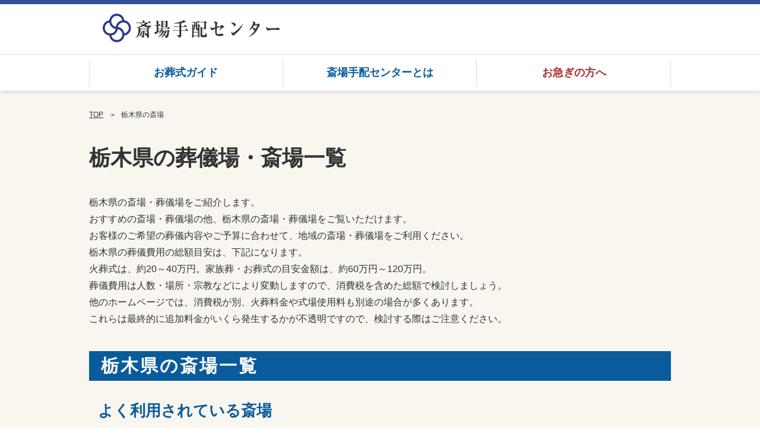

--- FILE ---
content_type: text/html; charset=utf-8
request_url: https://www.saijo-sogi.jp/tochigi
body_size: 7161
content:
<!DOCTYPE html><html lang="ja"><head><!-- Google Tag Manager --><script>(function(w,d,s,l,i){w[l]=w[l]||[];w[l].push({'gtm.start':new Date().getTime(),event:'gtm.js'});var f=d.getElementsByTagName(s)[0],j=d.createElement(s),dl=l!='dataLayer'?'&l='+l:'';j.async=true;j.src='https://www.googletagmanager.com/gtm.js?id='+i+dl;f.parentNode.insertBefore(j,f);})(window,document,'script','dataLayer','GTM-5JV28GL');</script><!-- End Google Tag Manager --><meta charset="utf-8" /><meta content="IE=Edge,chrome=1" http-equiv="X-UA-Compatible" /><meta content="width=device-width, initial-scale=1.0" name="viewport" /><meta content="telephone=no" name="format-detection" /><link href="/favicon.ico" rel="icon" /><link href="/resources/css/sites.min.css" rel="stylesheet" /><meta name="csrf-param" content="authenticity_token" />
<meta name="csrf-token" content="3mzH31ty6r21ieYHhrJtks68K3MPHQoWhxyVedVqK6Aknv0EtPiVchJsEFX8N7UtB2_9vCwrCSwVdA7vDyTZHA" /><title>栃木県の葬儀場・斎場｜葬儀・家族葬なら【斎場手配センター】</title><link href="https://www.saijo-sogi.jp/tochigi" rel="canonical" /><meta content="栃木県の葬儀場・斎場・斎苑・セレモニーホールで葬儀・家族葬を行いたい方はお電話ください。空き状況を確認して予約などの段取りを進めます。実績があり評判の良い葬儀社と連携し、予算やご希望にあわせてサポートいたします。" name="description" /></head><body><!-- Google Tag Manager (noscript) --><noscript><iframe src="https://www.googletagmanager.com/ns.html?id=GTM-5JV28GL"height="0" width="0" style="display:none;visibility:hidden"></iframe></noscript><!-- End Google Tag Manager (noscript) --><script type="application/ld+json">{"@context":"https://schema.org","@type":"BreadcrumbList","itemListElement":[{"@type":"ListItem","position":1,"name":"TOP","item":"https://www.saijo-sogi.jp/"},{"@type":"ListItem","position":2,"name":"栃木県の斎場","item":"https://www.saijo-sogi.jp/tochigi"}]}</script><header class="sites sites--common"><div class="l_container"><div class="headerBar"></div><div class="l_inner l_inner--spFullWidth spfixed"><div class="headerInner"><div class="headerLogo"><div class="m_imageWrapper"><a href="/"><img alt="斎場手配センター" src="/resources/images/sites/common/logo_title.png" /></a></div></div></div><div class="SpHeaderMenu"><div class="menuOpen js-spmenu-button sp"><span></span></div><div class="js-spmenu-content"><div class="l_inner l_inner--spFullWidth"><nav><ul class="spMenu"><li><a href="/">斎場手配センターTOP</a></li><li class="hurry"><a href="/hurry">お急ぎの方へ</a></li><li class="title">地域から斎場＆火葬場を探す</li><li class="subMenu"><span class="js-accordion-button" data-accordion-group="region1">北海道・東北</span><ul class="js-accordion-target" data-accordion-group="region1"><li><a href="/hokkaido">北海道</a></li><li><a href="/fukushima">福島県</a></li><li><a href="/miyagi">宮城県</a></li><li><a href="/akita">秋田県</a></li><li><a href="/yamagata">山形県</a></li></ul></li><li class="subMenu"><span class="js-accordion-button" data-accordion-group="region2">関東</span><ul class="js-accordion-target" data-accordion-group="region2"><li><a href="/tokyo">東京都</a></li><li><a href="/kanagawa">神奈川県</a></li><li><a href="/chiba">千葉県</a></li><li><a href="/saitama">埼玉県</a></li><li><a href="/ibaraki">茨城県</a></li><li><a href="/tochigi">栃木県</a></li><li><a href="/gunma">群馬県</a></li></ul></li><li class="subMenu"><span class="js-accordion-button" data-accordion-group="region3">中部</span><ul class="js-accordion-target" data-accordion-group="region3"><li><a href="/aichi">愛知県</a></li><li><a href="/gifu">岐阜県</a></li><li><a href="/mie">三重県</a></li><li><a href="/shizuoka">静岡県</a></li><li><a href="/niigata">新潟県</a></li><li><a href="/yamanashi">山梨県</a></li><li><a href="/nagano">長野県</a></li></ul></li><li class="subMenu"><span class="js-accordion-button" data-accordion-group="region4">関西</span><ul class="js-accordion-target" data-accordion-group="region4"><li><a href="/osaka">大阪府</a></li><li><a href="/shiga">滋賀県</a></li><li><a href="/kyoto">京都府</a></li><li><a href="/hyogo">兵庫県</a></li><li><a href="/nara">奈良県</a></li><li><a href="/wakayama">和歌山県</a></li></ul></li><li class="subMenu"><span class="js-accordion-button" data-accordion-group="region5">中国・四国</span><ul class="js-accordion-target" data-accordion-group="region5"><li><a href="/yamaguchi">山口県</a></li><li><a href="/hiroshima">広島県</a></li><li><a href="/okayama">岡山県</a></li><li><a href="/tottori">鳥取県</a></li><li><a href="/shimane">島根県</a></li><li><a href="/kagawa">香川県</a></li><li><a href="/ehime">愛媛県</a></li></ul></li><li class="subMenu"><span class="js-accordion-button" data-accordion-group="region6">九州</span><ul class="js-accordion-target" data-accordion-group="region6"><li><a href="/fukuoka">福岡県</a></li><li><a href="/nagasaki">長崎県</a></li><li><a href="/kumamoto">熊本県</a></li><li><a href="/oita">大分県</a></li><li><a href="/okinawa">沖縄県</a></li></ul></li><li><a href="/guide">お葬式ガイド</a></li><li><a href="/site">斎場手配センターとは</a></li></ul></nav></div><div class="l_inner l_inner--spFullWidth"><div class="footerLinks"><ul><li><a href="/company">運営会社</a></li><li><a href="https://life-forward.co.jp/privacy/" target="_blank">プライバシーポリシー</a></li><li><a href="/contact" target="_blank">問合せ</a></li><li><a href="/sitemap">サイトマップ</a></li></ul></div><div class="footerTel"><div class="m_imageWrapper"><a href="tel:0120013013"><img alt="通話無料 24時間365日受付中 まずはお電話でご相談ください 0120-013-013" src="/resources/images/sites/common/telephone_sp.png" /></a></div></div></div></div></div></div><div class="guideLinkList"><div class="l_inner l_inner--spFullWidth"><nav><ul><li><a href="/guide">お葬式ガイド</a></li><li><a href="/site">斎場手配センターとは</a></li><li class="hurry"><a href="/hurry">お急ぎの方へ</a></li></ul></nav></div></div></div></header><main><div class="l_container l_container--main pb80-pc pb50-sp"><section class="m_breadcrumb pc"><div class="l_inner"><ul class="m_breadcrumbList"><li class="m_breadcrumbListItem"><a href="/">TOP</a></li><li class="m_breadcrumbListItem">栃木県の斎場</li></ul></div></section><section><div class="l_inner"><h1 class="m_headline3">栃木県の葬儀場・斎場一覧</h1><p>栃木県の斎場・葬儀場をご紹介します。<br />おすすめの斎場・葬儀場の他、栃木県の斎場・葬儀場をご覧いただけます。<br />お客様のご希望の葬儀内容やご予算に合わせて、地域の斎場・葬儀場をご利用ください。<br />栃木県の葬儀費用の総額目安は、下記になります。<br />火葬式は、約20～40万円。家族葬・お葬式の目安金額は、約60万円～120万円。<br />葬儀費用は人数・場所・宗教などにより変動しますので、消費税を含めた総額で検討しましょう。<br />他のホームページでは、消費税が別、火葬料金や式場使用料も別途の場合が多くあります。<br />これらは最終的に追加料金がいくら発生するかが不透明ですので、検討する際はご注意ください。</p></div></section><section class="mt40-pc mt30-sp"><div class="l_inner l_inner--spFullWidth"><h2 class="m_headline">栃木県の斎場一覧</h2></div><div class="l_inner"><h3 class="m_headline2 mt30-pc mt20-sp">よく利用されている斎場</h3><div class="mt30-pc mt20-sp"><div class="m_hallList m_hallList--swiper m_swiper"><div class="swiper-container swiper-container--hall"><div class="swiper-wrapper"><div class="swiper-slide"><div class="wrapper"><a class="hall" href="/tochigi/oyama/oyamaseien"><div class="head"><div class="name">小山聖苑</div></div><img alt="小山聖苑" class="thumbnail" src="https://lf-sougi-satellite-upload-files.s3.ap-northeast-1.amazonaws.com/production/7e8ac8e267394a36db5a758967a90176.jpg?X-Amz-Algorithm=AWS4-HMAC-SHA256&amp;X-Amz-Credential=AKIA4LPS2J3CZYCYJU6E%2F20260118%2Fap-northeast-1%2Fs3%2Faws4_request&amp;X-Amz-Date=20260118T013844Z&amp;X-Amz-Expires=900&amp;X-Amz-SignedHeaders=host&amp;X-Amz-Signature=244939fc7909afad04bca83d37ca3ddce6dd0a6202e5e3c1547f177077eb85f3" /><dl class="plan"><dt><span class="planName">火葬式</span><span class="planLabel">総額</span></dt><dd><div class="planCost">約20～40万円</div><div class="planTax">（税込）</div></dd></dl><dl class="plan"><dt><span class="planName">家族葬</span><span class="planLabel">総額</span></dt><dd><div class="planCost">約60万円～90万円</div><div class="planTax">（税込）</div></dd></dl><dl class="access"><dt>アクセス</dt><dd><div class="accessText lineBreakAvailable">〇車：ＪＲ宇都宮線、ＪＲ水戸線、ＪＲ東北新幹線、ＪＲ両毛線「小山駅」からタクシー約10分</div><div class="accessMore">>> もっと見る</div></dd></dl></a></div></div></div><div class="swiper-button-prev"></div><div class="swiper-button-next"></div></div></div></div><h3 class="m_headline2 mt30-pc mt20-sp">栃木県の斎場をエリアから探す</h3><ul class="m_cityList"><li><a class="name" href="#city_257_funeral_halls">宇都宮市</a><span class="count">(1)</span></li><li><a class="name" href="#city_258_funeral_halls">足利市</a><span class="count">(1)</span></li><li><a class="name" href="#city_259_crematories">栃木市</a><span class="count">(1)</span></li><li><a class="name" href="#city_262_funeral_halls">日光市</a><span class="count">(1)</span></li><li><a class="name" href="#city_263_funeral_halls">小山市</a><span class="count">(1)</span></li></ul></div></section><section class="mt40-pc mt30-sp" id="city_257_funeral_halls"><div class="l_inner l_inner--spFullWidth"><h2 class="m_headline">栃木県宇都宮市の斎場一覧</h2></div><div class="l_inner"><div class="mt30-pc mt20-sp"><div class="m_hallList m_hallList--aligned"><div class="wrapper"><a class="hall" href="/tochigi/utsunomiya/yukyunoka"><div class="head"><div class="name">宇都宮市 悠久の丘</div></div><img alt="宇都宮市 悠久の丘" class="thumbnail" src="https://lf-sougi-satellite-upload-files.s3.ap-northeast-1.amazonaws.com/production/d12a43a34d13b14f1d8baa1e4345d2e4.jpg?X-Amz-Algorithm=AWS4-HMAC-SHA256&amp;X-Amz-Credential=AKIA4LPS2J3CZYCYJU6E%2F20260118%2Fap-northeast-1%2Fs3%2Faws4_request&amp;X-Amz-Date=20260118T013844Z&amp;X-Amz-Expires=900&amp;X-Amz-SignedHeaders=host&amp;X-Amz-Signature=1120a37fa8d921e4d1f387845d8a4443193563da19bb00c91dc8f60475977f58" /><dl class="plan"><dt><span class="planName">火葬式</span><span class="planLabel">総額</span></dt><dd><div class="planCost">約20～40万円</div><div class="planTax">（税込）</div></dd></dl><dl class="plan"><dt><span class="planName">家族葬</span><span class="planLabel">総額</span></dt><dd><div class="planCost">約60万円～90万円</div><div class="planTax">（税込）</div></dd></dl><dl class="access"><dt>アクセス</dt><dd><div class="accessText lineBreakAvailable">〇車：東武宇都宮線「東武宇都宮駅」からタクシー約15分</div><div class="accessMore">>> もっと見る</div></dd></dl></a></div></div></div></div></section><section class="mt40-pc mt30-sp" id="city_258_funeral_halls"><div class="l_inner l_inner--spFullWidth"><h2 class="m_headline">栃木県足利市の斎場一覧</h2></div><div class="l_inner"><div class="mt30-pc mt20-sp"><div class="m_hallList m_hallList--aligned"><div class="wrapper"><a class="hall" href="/tochigi/ashikaga/ashikagashisaijo"><div class="head"><div class="name">足利市斎場</div></div><img alt="足利市斎場" class="thumbnail" src="https://lf-sougi-satellite-upload-files.s3.ap-northeast-1.amazonaws.com/production/d61e9dd61af5a16bf4cb8853c6f440e6.jpg?X-Amz-Algorithm=AWS4-HMAC-SHA256&amp;X-Amz-Credential=AKIA4LPS2J3CZYCYJU6E%2F20260118%2Fap-northeast-1%2Fs3%2Faws4_request&amp;X-Amz-Date=20260118T013844Z&amp;X-Amz-Expires=900&amp;X-Amz-SignedHeaders=host&amp;X-Amz-Signature=3714da195bd322e070f852a7bd759b7f5b75e4065abfbdd04a8d0d449d797888" /><dl class="plan"><dt><span class="planName">火葬式</span><span class="planLabel">総額</span></dt><dd><div class="planCost">約20～40万円</div><div class="planTax">（税込）</div></dd></dl><dl class="plan"><dt><span class="planName">家族葬</span><span class="planLabel">総額</span></dt><dd><div class="planCost">約60万円～90万円</div><div class="planTax">（税込）</div></dd></dl><dl class="access"><dt>アクセス</dt><dd><div class="accessText lineBreakAvailable">〇車：ＪＲ両毛線「足利駅」からタクシー約9分</div><div class="accessMore">>> もっと見る</div></dd></dl></a></div></div></div></div></section><section class="mt40-pc mt30-sp" id="city_259_crematories"><div class="l_inner l_inner--spFullWidth"><h2 class="m_headline">栃木県栃木市の火葬場一覧</h2></div><div class="l_inner"><div class="mt30-pc mt20-sp"><div class="m_hallList m_hallList--aligned"><div class="wrapper"><a class="hall" href="/tochigi/tochigi/kasou/tochigishisaijo"><div class="head"><div class="name">栃木市斎場</div></div><img alt="栃木市斎場" class="thumbnail" src="https://lf-sougi-satellite-upload-files.s3.ap-northeast-1.amazonaws.com/production/ed9e10a16d15dd28b84e6a8e793e89ef.jpg?X-Amz-Algorithm=AWS4-HMAC-SHA256&amp;X-Amz-Credential=AKIA4LPS2J3CZYCYJU6E%2F20260118%2Fap-northeast-1%2Fs3%2Faws4_request&amp;X-Amz-Date=20260118T013844Z&amp;X-Amz-Expires=900&amp;X-Amz-SignedHeaders=host&amp;X-Amz-Signature=c1a2708a985d90c1f15001d1f23ad867805b4a4723a521ef54fba256a378c3a5" /><dl class="plan"><dt><span class="planName">火葬式</span><span class="planLabel">総額</span></dt><dd><div class="planCost">約20~40万</div><div class="planTax">（税込）</div></dd></dl><dl class="access"><dt>アクセス</dt><dd><div class="accessText lineBreakAvailable">〇車：ＪＲ両毛線「大平下駅」より約5分</div><div class="accessMore">>> もっと見る</div></dd></dl></a></div></div></div></div></section><section class="mt40-pc mt30-sp" id="city_262_funeral_halls"><div class="l_inner l_inner--spFullWidth"><h2 class="m_headline">栃木県日光市の斎場一覧</h2></div><div class="l_inner"><div class="mt30-pc mt20-sp"><div class="m_hallList m_hallList--aligned"><div class="wrapper"><a class="hall" href="/tochigi/nikko/nikko_seien"><div class="head"><div class="name">日光聖苑</div></div><img alt="日光聖苑" class="thumbnail" src="https://lf-sougi-satellite-upload-files.s3.ap-northeast-1.amazonaws.com/production/ccb350cf081fbc3e598ad7196dbc73f3.jpg?X-Amz-Algorithm=AWS4-HMAC-SHA256&amp;X-Amz-Credential=AKIA4LPS2J3CZYCYJU6E%2F20260118%2Fap-northeast-1%2Fs3%2Faws4_request&amp;X-Amz-Date=20260118T013844Z&amp;X-Amz-Expires=900&amp;X-Amz-SignedHeaders=host&amp;X-Amz-Signature=5e1857a62730fe9b61c327f39b114d2ccbad41be62d0086300adcab8d25c5288" /><dl class="plan"><dt><span class="planName">火葬式</span><span class="planLabel">総額</span></dt><dd><div class="planCost">約20～40万円</div><div class="planTax">（税込）</div></dd></dl><dl class="plan"><dt><span class="planName">家族葬</span><span class="planLabel">総額</span></dt><dd><div class="planCost">約60万円～90万円</div><div class="planTax">（税込）</div></dd></dl><dl class="access"><dt>アクセス</dt><dd><div class="accessText lineBreakAvailable">〇車：東武鬼怒川線「大谷向駅」からタクシー約6分</div><div class="accessMore">>> もっと見る</div></dd></dl></a></div></div></div></div></section><section class="mt40-pc mt30-sp" id="city_263_funeral_halls"><div class="l_inner l_inner--spFullWidth"><h2 class="m_headline">栃木県小山市の斎場一覧</h2></div><div class="l_inner"><div class="mt30-pc mt20-sp"><div class="m_hallList m_hallList--aligned"><div class="wrapper"><a class="hall" href="/tochigi/oyama/oyamaseien"><div class="head"><div class="name">小山聖苑</div></div><img alt="小山聖苑" class="thumbnail" src="https://lf-sougi-satellite-upload-files.s3.ap-northeast-1.amazonaws.com/production/7e8ac8e267394a36db5a758967a90176.jpg?X-Amz-Algorithm=AWS4-HMAC-SHA256&amp;X-Amz-Credential=AKIA4LPS2J3CZYCYJU6E%2F20260118%2Fap-northeast-1%2Fs3%2Faws4_request&amp;X-Amz-Date=20260118T013844Z&amp;X-Amz-Expires=900&amp;X-Amz-SignedHeaders=host&amp;X-Amz-Signature=244939fc7909afad04bca83d37ca3ddce6dd0a6202e5e3c1547f177077eb85f3" /><dl class="plan"><dt><span class="planName">火葬式</span><span class="planLabel">総額</span></dt><dd><div class="planCost">約20～40万円</div><div class="planTax">（税込）</div></dd></dl><dl class="plan"><dt><span class="planName">家族葬</span><span class="planLabel">総額</span></dt><dd><div class="planCost">約60万円～90万円</div><div class="planTax">（税込）</div></dd></dl><dl class="access"><dt>アクセス</dt><dd><div class="accessText lineBreakAvailable">〇車：ＪＲ宇都宮線、ＪＲ水戸線、ＪＲ東北新幹線、ＪＲ両毛線「小山駅」からタクシー約10分</div><div class="accessMore">>> もっと見る</div></dd></dl></a></div></div></div></div></section><section class="mt60-pc mt40-sp"><div class="l_inner l_inner--spFullWidth"><h2 class="m_headline">斎場利用の流れ</h2></div><div class="l_inner mt45-pc mt30-sp"><div class="m_flow m_flow--common"><div class="item item--1"><div class="title js-heightAdjustment" data-height-adjustment-group-pc="flow-title"><div class="titleWrapper"><div class="titleNumber">1.</div><p class="titleText">「 ◯◯斎場 」を利用したい旨をお伝えください</p></div></div><div class="content"><div class="image"><div class="m_imageWrapper"><img alt="1. 「◯◯斎場」を利用したい旨をお伝えください" class="pc" src="/resources/images/sites/common/flow_image_01.png" /><img alt="1. 「◯◯斎場」を利用したい旨をお伝えください" class="sp" src="/resources/images/sites/common/flow_image_01_sp.png" /></div></div><div class="texts"><div class="text">総合窓口で受付けておりますので「ご希望の斎場名」をお伝えください。実績のある安心な葬儀社をご案内いたします。斎場が未定の場合は「ご希望の地域」をお伝えください。</div></div></div></div><div class="arrow sp"><div class="m_imageWrapper"><img alt="" class="sp" src="/resources/images/sites/common/flow_arrow_sp.png" /></div></div><div class="item item--2"><div class="title js-heightAdjustment" data-height-adjustment-group-pc="flow-title"><div class="titleWrapper"><div class="titleNumber">2.</div><div class="titleText">担当 葬儀社とご相談</div></div></div><div class="content"><div class="image"><div class="m_imageWrapper"><img alt="2. 担当 葬儀社とご相談" class="pc" src="/resources/images/sites/common/flow_image_02.png" /><img alt="2. 担当 葬儀社とご相談" class="sp" src="/resources/images/sites/common/flow_image_02_sp.png" /></div></div><div class="texts"><div class="text">打合せにより詳細な見積書を作成。追加料金の心配がない総額を提示します。</div><div class="textAnnotation textAnnotation--colored">※空状況の確認、申込みについては｢専用システム｣を通じて葬儀社が行います。</div></div></div></div><div class="arrow sp"><div class="m_imageWrapper"><img alt="" class="sp" src="/resources/images/sites/common/flow_arrow_sp.png" /></div></div><div class="item item--3"><div class="title js-heightAdjustment" data-height-adjustment-group-pc="flow-title"><div class="titleWrapper"><div class="titleNumber">3.</div><div class="titleText">お葬式の依頼</div></div></div><div class="content"><div class="image"><div class="m_imageWrapper"><img alt="3. お葬式の依頼" class="pc" src="/resources/images/sites/common/flow_image_03.png" /><img alt="3. お葬式の依頼" class="sp" src="/resources/images/sites/common/flow_image_03_sp.png" /></div></div><div class="texts"><div class="text">斎場利用料を含んだ総額やスタッフの対応までを含めて納得の上でご依頼ください。</div><div class="textAnnotation">※ご案内する葬儀社には自信を持っておりますが、万一キャンセルしたい場合でもご相談までは無料です。</div></div></div></div></div></div><div class="l_inner mt30-pc mt15-sp"><div class="m_telephoneBanner"><div class="m_imageWrapper"><a href="tel:0120013013"><img alt="まずはお電話でご相談ください 通話無料 24時間365日対応 0120-013-013" class="pc" src="/resources/images/sites/common/telephone_02_pc.png" /><img alt="まずはお電話でご相談ください 通話無料 24時間365日対応 0120-013-013" class="sp" src="/resources/images/sites/common/telephone_02_sp.png" /></a></div></div></div></section><section class="mt60-pc mt40-sp"><div class="l_inner l_inner--spFullWidth"><h2 class="m_headline">葬儀費用の「総額」を知るための３つのポイント</h2></div><div class="l_inner mt60-pc mt30-sp"><div class="m_points"><div class="m_pointsCards"><div class="card"><div class="number">1.</div><div class="image image--1"><div class="m_imageWrapper"><img alt="式場・火葬場名" src="/resources/images/sites/home/points_image_01.png" /></div></div><div class="text">式場・火葬場名</div></div><div class="card"><div class="number">2.</div><div class="image image--2"><div class="m_imageWrapper"><img alt="参列者の人数" src="/resources/images/sites/home/points_image_02.png" /></div></div><div class="text">参列者の人数</div></div><div class="card"><div class="number">3.</div><div class="image image--3"><div class="m_imageWrapper"><img alt="宗教形式" src="/resources/images/sites/home/points_image_03.png" /></div></div><div class="text">宗教形式</div></div></div><p class="m_pointsLead mt45-pc mt30-sp">場所、人数、宗教などにより葬儀費用は<br class="sp" />大きく異なります。<br />まずは、この３つを意識して各斎場ページへ<br class="sp" />進みましょう。</p><div class="m_pointsAttention mt55-pc mt35-sp"><div class="title"><div class="titleImage"><div class="m_imageWrapper"><img alt="" src="/resources/images/sites/home/points_attention.png" /></div></div><p class="titleText">ご注意ください</p></div><p class="text">他で見受けられる「<span class="strong">式場、火葬場、人数が曖昧な “低価格に見せた” 葬儀費用の広告</span>」は、<br class="pc" />後に追加料金が発生しますので充分に注意しましょう！</p></div></div></div><div class="l_inner mt45-pc mt20-sp"><div class="m_telephoneBanner"><div class="m_imageWrapper"><a href="tel:0120013013"><img alt="まずはお電話でご相談ください 通話無料 24時間365日対応 0120-013-013" class="pc" src="/resources/images/sites/common/telephone_02_pc.png" /><img alt="まずはお電話でご相談ください 通話無料 24時間365日対応 0120-013-013" class="sp" src="/resources/images/sites/common/telephone_02_sp.png" /></a></div></div></div></section><section class="mt50-pc mt50-sp"><div class="l_inner"><div class="m_anotherAreaList--prefecture"><h2 class="m_headline2">他都道府県から斎場を探す</h2><dl class="group"><dt>北海道・東北</dt><dd><ul><li><a href="/hokkaido">北海道</a></li><li><a href="/fukushima">福島県</a></li><li><a href="/miyagi">宮城県</a></li><li><a href="/akita">秋田県</a></li><li><a href="/yamagata">山形県</a></li></ul></dd></dl><dl class="group"><dt>関東</dt><dd><ul><li><a href="/tokyo">東京都</a></li><li><a href="/kanagawa">神奈川県</a></li><li><a href="/chiba">千葉県</a></li><li><a href="/saitama">埼玉県</a></li><li><a href="/ibaraki">茨城県</a></li><li><a href="/gunma">群馬県</a></li></ul></dd></dl><dl class="group"><dt>中部</dt><dd><ul><li><a href="/aichi">愛知県</a></li><li><a href="/gifu">岐阜県</a></li><li><a href="/mie">三重県</a></li><li><a href="/shizuoka">静岡県</a></li><li><a href="/niigata">新潟県</a></li><li><a href="/yamanashi">山梨県</a></li><li><a href="/nagano">長野県</a></li></ul></dd></dl><dl class="group"><dt>関西</dt><dd><ul><li><a href="/osaka">大阪府</a></li><li><a href="/shiga">滋賀県</a></li><li><a href="/kyoto">京都府</a></li><li><a href="/hyogo">兵庫県</a></li><li><a href="/nara">奈良県</a></li><li><a href="/wakayama">和歌山県</a></li></ul></dd></dl><dl class="group"><dt>中国・四国</dt><dd><ul><li><a href="/yamaguchi">山口県</a></li><li><a href="/hiroshima">広島県</a></li><li><a href="/okayama">岡山県</a></li><li><a href="/tottori">鳥取県</a></li><li><a href="/shimane">島根県</a></li><li><a href="/kagawa">香川県</a></li><li><a href="/ehime">愛媛県</a></li></ul></dd></dl><dl class="group"><dt>九州</dt><dd><ul><li><a href="/fukuoka">福岡県</a></li><li><a href="/nagasaki">長崎県</a></li><li><a href="/kumamoto">熊本県</a></li><li><a href="/oita">大分県</a></li><li><a href="/okinawa">沖縄県</a></li></ul></dd></dl></div></div></section></div><div class="l_container"><section class="m_breadcrumb sp"><div class="l_inner"><ul class="m_breadcrumbList"><li class="m_breadcrumbListItem"><a href="/">TOP</a></li><li class="m_breadcrumbListItem">栃木県の斎場</li></ul></div></section></div></main><footer class="sites"><div class="l_inner"><div class="footerContents"><div class="footerContentsLeft"><div class="footerLogo"><div class="m_imageWrapper"><a href="/"><img alt="斎場手配センター" src="/resources/images/sites/common/logo_title.png" /></a></div></div><ul class="footerLinks"><li><a class="footerLink" href="/hurry">お急ぎの方へ</a></li><li><a class="footerLink" href="/guide">お葬式ガイド</a></li><li><a class="footerLink" href="/site">斎場手配センターとは</a></li><li><a class="footerLink" href="/company">運営会社</a></li><li><a href="https://life-forward.co.jp/privacy/" target="_blank">プライバシーポリシー</a></li><li><a class="footerLink js-popup" href="/contact">問合せ</a></li><li><a class="footerLink" href="/sitemap">サイトマップ</a></li></ul></div><div class="footerContentsRight"><div class="footerTel pc"><div class="m_imageWrapper"><img alt="24時間365日対応 0120-013-013" src="/resources/images/sites/common/telephone_pc.png" /></div></div></div></div><div class="footerCopyright"><span class="footerCopyrightIcon">&copy;</span><span class="footerCopyrightText">2020 運営事務局</span></div></div></footer><div class="footerFixed sp"><div class="l_inner"><div class="footerTel"><div class="m_imageWrapper"><a href="tel:0120013013"><img alt="通話無料 24時間365日受付中 まずはお電話でご相談ください 0120-013-013" src="/resources/images/sites/common/telephone_sp.png" /></a></div></div></div></div></body></html><a class="m_toTopButton" id="js-toTopButton"><script src="/resources/js/manifest.min.js"></script><script src="/resources/js/vendor.min.js"></script><script src="/resources/js/app.min.js"></script></a>

--- FILE ---
content_type: text/css
request_url: https://www.saijo-sogi.jp/resources/css/sites.min.css
body_size: 24558
content:
@font-face{font-family:swiper-icons;src:url("data:application/font-woff;charset=utf-8;base64, [base64]//wADZ2x5ZgAAAywAAADMAAAD2MHtryVoZWFkAAABbAAAADAAAAA2E2+eoWhoZWEAAAGcAAAAHwAAACQC9gDzaG10eAAAAigAAAAZAAAArgJkABFsb2NhAAAC0AAAAFoAAABaFQAUGG1heHAAAAG8AAAAHwAAACAAcABAbmFtZQAAA/gAAAE5AAACXvFdBwlwb3N0AAAFNAAAAGIAAACE5s74hXjaY2BkYGAAYpf5Hu/j+W2+MnAzMYDAzaX6QjD6/4//Bxj5GA8AuRwMYGkAPywL13jaY2BkYGA88P8Agx4j+/8fQDYfA1AEBWgDAIB2BOoAeNpjYGRgYNBh4GdgYgABEMnIABJzYNADCQAACWgAsQB42mNgYfzCOIGBlYGB0YcxjYGBwR1Kf2WQZGhhYGBiYGVmgAFGBiQQkOaawtDAoMBQxXjg/wEGPcYDDA4wNUA2CCgwsAAAO4EL6gAAeNpj2M0gyAACqxgGNWBkZ2D4/wMA+xkDdgAAAHjaY2BgYGaAYBkGRgYQiAHyGMF8FgYHIM3DwMHABGQrMOgyWDLEM1T9/w8UBfEMgLzE////P/5//f/V/xv+r4eaAAeMbAxwIUYmIMHEgKYAYjUcsDAwsLKxc3BycfPw8jEQA/[base64]/uznmfPFBNODM2K7MTQ45YEAZqGP81AmGGcF3iPqOop0r1SPTaTbVkfUe4HXj97wYE+yNwWYxwWu4v1ugWHgo3S1XdZEVqWM7ET0cfnLGxWfkgR42o2PvWrDMBSFj/IHLaF0zKjRgdiVMwScNRAoWUoH78Y2icB/yIY09An6AH2Bdu/UB+yxopYshQiEvnvu0dURgDt8QeC8PDw7Fpji3fEA4z/PEJ6YOB5hKh4dj3EvXhxPqH/SKUY3rJ7srZ4FZnh1PMAtPhwP6fl2PMJMPDgeQ4rY8YT6Gzao0eAEA409DuggmTnFnOcSCiEiLMgxCiTI6Cq5DZUd3Qmp10vO0LaLTd2cjN4fOumlc7lUYbSQcZFkutRG7g6JKZKy0RmdLY680CDnEJ+UMkpFFe1RN7nxdVpXrC4aTtnaurOnYercZg2YVmLN/d/gczfEimrE/fs/bOuq29Zmn8tloORaXgZgGa78yO9/cnXm2BpaGvq25Dv9S4E9+5SIc9PqupJKhYFSSl47+Qcr1mYNAAAAeNptw0cKwkAAAMDZJA8Q7OUJvkLsPfZ6zFVERPy8qHh2YER+3i/BP83vIBLLySsoKimrqKqpa2hp6+jq6RsYGhmbmJqZSy0sraxtbO3sHRydnEMU4uR6yx7JJXveP7WrDycAAAAAAAH//wACeNpjYGRgYOABYhkgZgJCZgZNBkYGLQZtIJsFLMYAAAw3ALgAeNolizEKgDAQBCchRbC2sFER0YD6qVQiBCv/H9ezGI6Z5XBAw8CBK/m5iQQVauVbXLnOrMZv2oLdKFa8Pjuru2hJzGabmOSLzNMzvutpB3N42mNgZGBg4GKQYzBhYMxJLMlj4GBgAYow/P/PAJJhLM6sSoWKfWCAAwDAjgbRAAB42mNgYGBkAIIbCZo5IPrmUn0hGA0AO8EFTQAA") format("woff");font-weight:400;font-style:normal}:root{--swiper-theme-color:#007aff}.swiper-container{margin-left:auto;margin-right:auto;position:relative;overflow:hidden;list-style:none;padding:0;z-index:1}.swiper-container-vertical>.swiper-wrapper{flex-direction:column}.swiper-wrapper{position:relative;width:100%;height:100%;z-index:1;display:flex;transition-property:transform;box-sizing:content-box}.swiper-container-android .swiper-slide,.swiper-wrapper{transform:translateZ(0)}.swiper-container-multirow>.swiper-wrapper{flex-wrap:wrap}.swiper-container-multirow-column>.swiper-wrapper{flex-wrap:wrap;flex-direction:column}.swiper-container-free-mode>.swiper-wrapper{transition-timing-function:ease-out;margin:0 auto}.swiper-slide{flex-shrink:0;width:100%;height:100%;position:relative;transition-property:transform}.swiper-slide-invisible-blank{visibility:hidden}.swiper-container-autoheight,.swiper-container-autoheight .swiper-slide{height:auto}.swiper-container-autoheight .swiper-wrapper{align-items:flex-start;transition-property:transform,height}.swiper-container-3d{perspective:1200px}.swiper-container-3d .swiper-cube-shadow,.swiper-container-3d .swiper-slide,.swiper-container-3d .swiper-slide-shadow-bottom,.swiper-container-3d .swiper-slide-shadow-left,.swiper-container-3d .swiper-slide-shadow-right,.swiper-container-3d .swiper-slide-shadow-top,.swiper-container-3d .swiper-wrapper{transform-style:preserve-3d}.swiper-container-3d .swiper-slide-shadow-bottom,.swiper-container-3d .swiper-slide-shadow-left,.swiper-container-3d .swiper-slide-shadow-right,.swiper-container-3d .swiper-slide-shadow-top{position:absolute;left:0;top:0;width:100%;height:100%;pointer-events:none;z-index:10}.swiper-container-3d .swiper-slide-shadow-left{background-image:linear-gradient(270deg,rgba(0,0,0,.5),transparent)}.swiper-container-3d .swiper-slide-shadow-right{background-image:linear-gradient(90deg,rgba(0,0,0,.5),transparent)}.swiper-container-3d .swiper-slide-shadow-top{background-image:linear-gradient(0deg,rgba(0,0,0,.5),transparent)}.swiper-container-3d .swiper-slide-shadow-bottom{background-image:linear-gradient(180deg,rgba(0,0,0,.5),transparent)}.swiper-container-css-mode>.swiper-wrapper{overflow:auto;scrollbar-width:none;-ms-overflow-style:none}.swiper-container-css-mode>.swiper-wrapper::-webkit-scrollbar{display:none}.swiper-container-css-mode>.swiper-wrapper>.swiper-slide{scroll-snap-align:start start}.swiper-container-horizontal.swiper-container-css-mode>.swiper-wrapper{scroll-snap-type:x mandatory}.swiper-container-vertical.swiper-container-css-mode>.swiper-wrapper{scroll-snap-type:y mandatory}:root{--swiper-navigation-size:44px}.swiper-button-next,.swiper-button-prev{position:absolute;top:50%;width:calc(var(--swiper-navigation-size)/44*27);height:var(--swiper-navigation-size);margin-top:calc(-1*var(--swiper-navigation-size)/2);z-index:10;cursor:pointer;display:flex;align-items:center;justify-content:center;color:var(--swiper-navigation-color,var(--swiper-theme-color))}.swiper-button-next.swiper-button-disabled,.swiper-button-prev.swiper-button-disabled{opacity:.35;cursor:auto;pointer-events:none}.swiper-button-next:after,.swiper-button-prev:after{font-family:swiper-icons;font-size:var(--swiper-navigation-size);text-transform:none!important;letter-spacing:0;text-transform:none;font-variant:normal;line-height:1}.swiper-button-prev,.swiper-container-rtl .swiper-button-next{left:10px;right:auto}.swiper-button-prev:after,.swiper-container-rtl .swiper-button-next:after{content:"prev"}.swiper-button-next,.swiper-container-rtl .swiper-button-prev{right:10px;left:auto}.swiper-button-next:after,.swiper-container-rtl .swiper-button-prev:after{content:"next"}.swiper-button-next.swiper-button-white,.swiper-button-prev.swiper-button-white{--swiper-navigation-color:#fff}.swiper-button-next.swiper-button-black,.swiper-button-prev.swiper-button-black{--swiper-navigation-color:#000}.swiper-button-lock{display:none}.swiper-pagination{position:absolute;text-align:center;transition:opacity .3s;transform:translateZ(0);z-index:10}.swiper-pagination.swiper-pagination-hidden{opacity:0}.swiper-container-horizontal>.swiper-pagination-bullets,.swiper-pagination-custom,.swiper-pagination-fraction{bottom:10px;left:0;width:100%}.swiper-pagination-bullets-dynamic{overflow:hidden;font-size:0}.swiper-pagination-bullets-dynamic .swiper-pagination-bullet{transform:scale(.33);position:relative}.swiper-pagination-bullets-dynamic .swiper-pagination-bullet-active,.swiper-pagination-bullets-dynamic .swiper-pagination-bullet-active-main{transform:scale(1)}.swiper-pagination-bullets-dynamic .swiper-pagination-bullet-active-prev{transform:scale(.66)}.swiper-pagination-bullets-dynamic .swiper-pagination-bullet-active-prev-prev{transform:scale(.33)}.swiper-pagination-bullets-dynamic .swiper-pagination-bullet-active-next{transform:scale(.66)}.swiper-pagination-bullets-dynamic .swiper-pagination-bullet-active-next-next{transform:scale(.33)}.swiper-pagination-bullet{width:8px;height:8px;display:inline-block;border-radius:100%;background:#000;opacity:.2}button.swiper-pagination-bullet{border:none;margin:0;padding:0;box-shadow:none;-webkit-appearance:none;-moz-appearance:none;appearance:none}.swiper-pagination-clickable .swiper-pagination-bullet{cursor:pointer}.swiper-pagination-bullet-active{opacity:1;background:var(--swiper-pagination-color,var(--swiper-theme-color))}.swiper-container-vertical>.swiper-pagination-bullets{right:10px;top:50%;transform:translate3d(0,-50%,0)}.swiper-container-vertical>.swiper-pagination-bullets .swiper-pagination-bullet{margin:6px 0;display:block}.swiper-container-vertical>.swiper-pagination-bullets.swiper-pagination-bullets-dynamic{top:50%;transform:translateY(-50%);width:8px}.swiper-container-vertical>.swiper-pagination-bullets.swiper-pagination-bullets-dynamic .swiper-pagination-bullet{display:inline-block;transition:transform .2s,top .2s}.swiper-container-horizontal>.swiper-pagination-bullets .swiper-pagination-bullet{margin:0 4px}.swiper-container-horizontal>.swiper-pagination-bullets.swiper-pagination-bullets-dynamic{left:50%;transform:translateX(-50%);white-space:nowrap}.swiper-container-horizontal>.swiper-pagination-bullets.swiper-pagination-bullets-dynamic .swiper-pagination-bullet{transition:transform .2s,left .2s}.swiper-container-horizontal.swiper-container-rtl>.swiper-pagination-bullets-dynamic .swiper-pagination-bullet{transition:transform .2s,right .2s}.swiper-pagination-progressbar{background:rgba(0,0,0,.25);position:absolute}.swiper-pagination-progressbar .swiper-pagination-progressbar-fill{background:var(--swiper-pagination-color,var(--swiper-theme-color));position:absolute;left:0;top:0;width:100%;height:100%;transform:scale(0);transform-origin:left top}.swiper-container-rtl .swiper-pagination-progressbar .swiper-pagination-progressbar-fill{transform-origin:right top}.swiper-container-horizontal>.swiper-pagination-progressbar,.swiper-container-vertical>.swiper-pagination-progressbar.swiper-pagination-progressbar-opposite{width:100%;height:4px;left:0;top:0}.swiper-container-horizontal>.swiper-pagination-progressbar.swiper-pagination-progressbar-opposite,.swiper-container-vertical>.swiper-pagination-progressbar{width:4px;height:100%;left:0;top:0}.swiper-pagination-white{--swiper-pagination-color:#fff}.swiper-pagination-black{--swiper-pagination-color:#000}.swiper-pagination-lock{display:none}.swiper-scrollbar{border-radius:10px;position:relative;-ms-touch-action:none;background:rgba(0,0,0,.1)}.swiper-container-horizontal>.swiper-scrollbar{position:absolute;left:1%;bottom:3px;z-index:50;height:5px;width:98%}.swiper-container-vertical>.swiper-scrollbar{position:absolute;right:3px;top:1%;z-index:50;width:5px;height:98%}.swiper-scrollbar-drag{height:100%;width:100%;position:relative;background:rgba(0,0,0,.5);border-radius:10px;left:0;top:0}.swiper-scrollbar-cursor-drag{cursor:move}.swiper-scrollbar-lock{display:none}.swiper-zoom-container{width:100%;height:100%;display:flex;justify-content:center;align-items:center;text-align:center}.swiper-zoom-container>canvas,.swiper-zoom-container>img,.swiper-zoom-container>svg{max-width:100%;max-height:100%;object-fit:contain}.swiper-slide-zoomed{cursor:move}.swiper-lazy-preloader{width:42px;height:42px;position:absolute;left:50%;top:50%;margin-left:-21px;margin-top:-21px;z-index:10;transform-origin:50%;animation:swiper-preloader-spin 1s linear infinite;box-sizing:border-box;border-radius:50%;border:4px solid var(--swiper-preloader-color,var(--swiper-theme-color));border-top:4px solid transparent}.swiper-lazy-preloader-white{--swiper-preloader-color:#fff}.swiper-lazy-preloader-black{--swiper-preloader-color:#000}@keyframes swiper-preloader-spin{to{transform:rotate(1turn)}}.swiper-container .swiper-notification{position:absolute;left:0;top:0;pointer-events:none;opacity:0;z-index:-1000}.swiper-container-fade.swiper-container-free-mode .swiper-slide{transition-timing-function:ease-out}.swiper-container-fade .swiper-slide{pointer-events:none;transition-property:opacity}.swiper-container-fade .swiper-slide .swiper-slide{pointer-events:none}.swiper-container-fade .swiper-slide-active,.swiper-container-fade .swiper-slide-active .swiper-slide-active{pointer-events:auto}.swiper-container-cube{overflow:visible}.swiper-container-cube .swiper-slide{pointer-events:none;-webkit-backface-visibility:hidden;backface-visibility:hidden;z-index:1;visibility:hidden;transform-origin:0 0;width:100%;height:100%}.swiper-container-cube .swiper-slide .swiper-slide{pointer-events:none}.swiper-container-cube.swiper-container-rtl .swiper-slide{transform-origin:100% 0}.swiper-container-cube .swiper-slide-active,.swiper-container-cube .swiper-slide-active .swiper-slide-active{pointer-events:auto}.swiper-container-cube .swiper-slide-active,.swiper-container-cube .swiper-slide-next,.swiper-container-cube .swiper-slide-next+.swiper-slide,.swiper-container-cube .swiper-slide-prev{pointer-events:auto;visibility:visible}.swiper-container-cube .swiper-slide-shadow-bottom,.swiper-container-cube .swiper-slide-shadow-left,.swiper-container-cube .swiper-slide-shadow-right,.swiper-container-cube .swiper-slide-shadow-top{z-index:0;-webkit-backface-visibility:hidden;backface-visibility:hidden}.swiper-container-cube .swiper-cube-shadow{position:absolute;left:0;bottom:0;width:100%;height:100%;background:#000;opacity:.6;-webkit-filter:blur(50px);filter:blur(50px);z-index:0}.swiper-container-flip{overflow:visible}.swiper-container-flip .swiper-slide{pointer-events:none;-webkit-backface-visibility:hidden;backface-visibility:hidden;z-index:1}.swiper-container-flip .swiper-slide .swiper-slide{pointer-events:none}.swiper-container-flip .swiper-slide-active,.swiper-container-flip .swiper-slide-active .swiper-slide-active{pointer-events:auto}.swiper-container-flip .swiper-slide-shadow-bottom,.swiper-container-flip .swiper-slide-shadow-left,.swiper-container-flip .swiper-slide-shadow-right,.swiper-container-flip .swiper-slide-shadow-top{z-index:0;-webkit-backface-visibility:hidden;backface-visibility:hidden}abbr,address,article,aside,audio,b,blockquote,body,caption,cite,code,dd,del,dfn,dialog,div,dl,dt,em,fieldset,figure,footer,form,h1,h2,h3,h4,h5,h6,header,hgroup,html,i,iframe,img,ins,kbd,label,legend,li,mark,menu,nav,object,ol,p,pre,q,samp,section,small,span,strong,sub,sup,table,tbody,td,tfoot,th,thead,time,tr,ul,var,video{margin:0;padding:0;border:0;outline:0;font-size:100%;vertical-align:bottom;background:0 0;list-style-type:none}body{word-wrap:break-word;word-break:break-all}article,aside,dialog,figure,footer,header,hgroup,nav,section{display:block}nav ul{list-style:none}blockquote,q{quotes:none}blockquote:after,blockquote:before,q:after,q:before{content:"";content:none}a{margin:0;padding:0;border:0;font-size:100%;vertical-align:baseline;background:0 0}ins{background-color:#ff9;color:#000;text-decoration:none}mark{background-color:themeColor01;color:themeColor04;font-weight:700}del{text-decoration:line-through}abbr[title],dfn[title]{border-bottom:1px dotted #000;cursor:help}table{border-collapse:collapse;border-spacing:0}hr{display:block;height:1px;border:0;border-top:1px solid #ccc;margin:1em 0;padding:0}input,select{vertical-align:middle}button,input,select,textarea{font-family:Hiragino Kaku Gothic ProN,"\30D2\30E9\30AE\30CE\89D2\30B4   ProN W3",Hiragino Sans,"\30D2\30E9\30AE\30CE\89D2\30B4\30B7\30C3\30AF","\6E38\30B4\30B7\30C3\30AF\4F53",YuGothic,"\6E38\30B4\30B7\30C3\30AF   Medium",Yu Gothic Medium,"\6E38\30B4\30B7\30C3\30AF",Yu Gothic,"\30E1\30A4\30EA\30AA",sans-serif}*{box-sizing:border-box}html{font-size:62.5%}body{line-height:1.75;-webkit-text-size-adjust:100%;min-height:100vh;counter-reset:number 0;min-width:1100px;font-family:Hiragino Kaku Gothic ProN,"\30D2\30E9\30AE\30CE\89D2\30B4   ProN W3",Hiragino Sans,"\30D2\30E9\30AE\30CE\89D2\30B4\30B7\30C3\30AF","\6E38\30B4\30B7\30C3\30AF\4F53",YuGothic,"\6E38\30B4\30B7\30C3\30AF   Medium",Yu Gothic Medium,"\6E38\30B4\30B7\30C3\30AF",Yu Gothic,"\30E1\30A4\30EA\30AA",sans-serif;color:#333;opacity:1;font-size:1.6rem}@media only screen and (max-width:767px){body{font-size:1.4rem;min-width:100%}}body.ie,body.ie button,body.ie input,body.ie select,body.ie textarea{font-family:sans-serif}_:-ms-lang(x)::-ms-backdrop,body{font-family:"\30E1\30A4\30EA\30AA",sans-serif}a{transition:.15s linear;color:#333}a:hover{transition-property:all;transition:.15s linear;text-decoration:underline}@media print,screen and (min-width:768px){a[href^="tel:"]{pointer-events:none}}textarea{resize:vertical}@media only screen and (max-width:767px){.pc{display:none!important}}@media print,screen and (min-width:768px){.sp{display:none!important}}@media only screen and (max-width:767px){.sp{display:block}}@media print,screen and (min-width:768px){.textSp{display:none!important}}@media only screen and (max-width:767px){.textSp,img.sp{display:inline-block}}.none{display:none!important}.lineBreakAvailable{white-space:pre-wrap}.flr{float:right}.fll{float:left}@media print{.no_print{display:none!important}}@media only screen and (max-width:767px){.l_container.l_container--hall{margin-top:0!important}}.l_container.l_container--main{background:#f8f6ee}@media only screen and (max-width:767px){.l_container.l_container--main{margin-top:68px}}@media print,screen and (min-width:768px){.l_container.l_container--commonPadding{padding:50px 0 80px}}@media only screen and (max-width:767px){.l_container.l_container--commonPadding{padding:30px 0 50px}}@media print,screen and (min-width:768px){.l_container.l_container--additionalArea{padding:50px 0}}@media only screen and (max-width:767px){.l_container.l_container--additionalArea{padding:30px 0;border-bottom:1px solid #dcdcdc}}.l_inner{margin:0 auto}@media print,screen and (min-width:768px){.l_inner{width:980px}}@media only screen and (max-width:767px){.l_inner{width:89.33333333333333%}}@media only screen and (max-width:767px){.l_inner.l_inner--spFullWidth{width:100%}}@media print,screen and (min-width:768px){.l_inner.l_inner--s{width:800px}}.l_inner.l-inner--print{width:600px}@media print,screen and (min-width:768px){.mt0-pc{margin-top:0!important}.pt0-pc{padding-top:0!important}.pb0-pc{padding-bottom:0!important}}@media only screen and (max-width:767px){.mt0-sp{margin-top:0!important}.pt0-sp{padding-top:0!important}.pb0-sp{padding-bottom:0!important}}@media print,screen and (min-width:768px){.mt5-pc{margin-top:5px!important}.pt5-pc{padding-top:5px!important}.pb5-pc{padding-bottom:5px!important}}@media only screen and (max-width:767px){.mt5-sp{margin-top:5px!important}.pt5-sp{padding-top:5px!important}.pb5-sp{padding-bottom:5px!important}}@media print,screen and (min-width:768px){.mt10-pc{margin-top:10px!important}.pt10-pc{padding-top:10px!important}.pb10-pc{padding-bottom:10px!important}}@media only screen and (max-width:767px){.mt10-sp{margin-top:10px!important}.pt10-sp{padding-top:10px!important}.pb10-sp{padding-bottom:10px!important}}@media print,screen and (min-width:768px){.mt15-pc{margin-top:15px!important}.pt15-pc{padding-top:15px!important}.pb15-pc{padding-bottom:15px!important}}@media only screen and (max-width:767px){.mt15-sp{margin-top:15px!important}.pt15-sp{padding-top:15px!important}.pb15-sp{padding-bottom:15px!important}}@media print,screen and (min-width:768px){.mt20-pc{margin-top:20px!important}.pt20-pc{padding-top:20px!important}.pb20-pc{padding-bottom:20px!important}}@media only screen and (max-width:767px){.mt20-sp{margin-top:20px!important}.pt20-sp{padding-top:20px!important}.pb20-sp{padding-bottom:20px!important}}@media print,screen and (min-width:768px){.mt25-pc{margin-top:25px!important}.pt25-pc{padding-top:25px!important}.pb25-pc{padding-bottom:25px!important}}@media only screen and (max-width:767px){.mt25-sp{margin-top:25px!important}.pt25-sp{padding-top:25px!important}.pb25-sp{padding-bottom:25px!important}}@media print,screen and (min-width:768px){.mt30-pc{margin-top:30px!important}.pt30-pc{padding-top:30px!important}.pb30-pc{padding-bottom:30px!important}}@media only screen and (max-width:767px){.mt30-sp{margin-top:30px!important}.pt30-sp{padding-top:30px!important}.pb30-sp{padding-bottom:30px!important}}@media print,screen and (min-width:768px){.mt35-pc{margin-top:35px!important}.pt35-pc{padding-top:35px!important}.pb35-pc{padding-bottom:35px!important}}@media only screen and (max-width:767px){.mt35-sp{margin-top:35px!important}.pt35-sp{padding-top:35px!important}.pb35-sp{padding-bottom:35px!important}}@media print,screen and (min-width:768px){.mt40-pc{margin-top:40px!important}.pt40-pc{padding-top:40px!important}.pb40-pc{padding-bottom:40px!important}}@media only screen and (max-width:767px){.mt40-sp{margin-top:40px!important}.pt40-sp{padding-top:40px!important}.pb40-sp{padding-bottom:40px!important}}@media print,screen and (min-width:768px){.mt45-pc{margin-top:45px!important}.pt45-pc{padding-top:45px!important}.pb45-pc{padding-bottom:45px!important}}@media only screen and (max-width:767px){.mt45-sp{margin-top:45px!important}.pt45-sp{padding-top:45px!important}.pb45-sp{padding-bottom:45px!important}}@media print,screen and (min-width:768px){.mt50-pc{margin-top:50px!important}.pt50-pc{padding-top:50px!important}.pb50-pc{padding-bottom:50px!important}}@media only screen and (max-width:767px){.mt50-sp{margin-top:50px!important}.pt50-sp{padding-top:50px!important}.pb50-sp{padding-bottom:50px!important}}@media print,screen and (min-width:768px){.mt55-pc{margin-top:55px!important}.pt55-pc{padding-top:55px!important}.pb55-pc{padding-bottom:55px!important}}@media only screen and (max-width:767px){.mt55-sp{margin-top:55px!important}.pt55-sp{padding-top:55px!important}.pb55-sp{padding-bottom:55px!important}}@media print,screen and (min-width:768px){.mt60-pc{margin-top:60px!important}.pt60-pc{padding-top:60px!important}.pb60-pc{padding-bottom:60px!important}}@media only screen and (max-width:767px){.mt60-sp{margin-top:60px!important}.pt60-sp{padding-top:60px!important}.pb60-sp{padding-bottom:60px!important}}@media print,screen and (min-width:768px){.mt65-pc{margin-top:65px!important}.pt65-pc{padding-top:65px!important}.pb65-pc{padding-bottom:65px!important}}@media only screen and (max-width:767px){.mt65-sp{margin-top:65px!important}.pt65-sp{padding-top:65px!important}.pb65-sp{padding-bottom:65px!important}}@media print,screen and (min-width:768px){.mt70-pc{margin-top:70px!important}.pt70-pc{padding-top:70px!important}.pb70-pc{padding-bottom:70px!important}}@media only screen and (max-width:767px){.mt70-sp{margin-top:70px!important}.pt70-sp{padding-top:70px!important}.pb70-sp{padding-bottom:70px!important}}@media print,screen and (min-width:768px){.mt75-pc{margin-top:75px!important}.pt75-pc{padding-top:75px!important}.pb75-pc{padding-bottom:75px!important}}@media only screen and (max-width:767px){.mt75-sp{margin-top:75px!important}.pt75-sp{padding-top:75px!important}.pb75-sp{padding-bottom:75px!important}}@media print,screen and (min-width:768px){.mt80-pc{margin-top:80px!important}.pt80-pc{padding-top:80px!important}.pb80-pc{padding-bottom:80px!important}}@media only screen and (max-width:767px){.mt80-sp{margin-top:80px!important}.pt80-sp{padding-top:80px!important}.pb80-sp{padding-bottom:80px!important}}@media print,screen and (min-width:768px){.mt85-pc{margin-top:85px!important}.pt85-pc{padding-top:85px!important}.pb85-pc{padding-bottom:85px!important}}@media only screen and (max-width:767px){.mt85-sp{margin-top:85px!important}.pt85-sp{padding-top:85px!important}.pb85-sp{padding-bottom:85px!important}}@media print,screen and (min-width:768px){.mt90-pc{margin-top:90px!important}.pt90-pc{padding-top:90px!important}.pb90-pc{padding-bottom:90px!important}}@media only screen and (max-width:767px){.mt90-sp{margin-top:90px!important}.pt90-sp{padding-top:90px!important}.pb90-sp{padding-bottom:90px!important}}@media print,screen and (min-width:768px){.mt95-pc{margin-top:95px!important}.pt95-pc{padding-top:95px!important}.pb95-pc{padding-bottom:95px!important}}@media only screen and (max-width:767px){.mt95-sp{margin-top:95px!important}.pt95-sp{padding-top:95px!important}.pb95-sp{padding-bottom:95px!important}}@media print,screen and (min-width:768px){.mt100-pc{margin-top:100px!important}.pt100-pc{padding-top:100px!important}.pb100-pc{padding-bottom:100px!important}}@media only screen and (max-width:767px){.mt100-sp{margin-top:100px!important}.pt100-sp{padding-top:100px!important}.pb100-sp{padding-bottom:100px!important}}@media print,screen and (min-width:768px){.m_allHalls .group{margin-top:20px;padding:0 15px}}@media only screen and (max-width:767px){.m_allHalls .group{margin-top:20px}}.m_allHalls dt{font-weight:700}@media print,screen and (min-width:768px){.m_allHalls dt{display:inline-block;width:12%;font-size:1.8rem;line-height:1.666666666666667;vertical-align:top}}@media only screen and (max-width:767px){.m_allHalls dt{font-size:1.5rem;line-height:1.333333333333333;padding-bottom:5px}}.m_allHalls dd{display:inline-block}@media print,screen and (min-width:768px){.m_allHalls dd{width:88%}}.m_allHalls .cityName{display:inline-block;margin-right:20px}@media print,screen and (min-width:768px){.m_allHalls .hallList{display:inline;margin:0 auto;vertical-align:top}}@media only screen and (max-width:767px){.m_allHalls .hallList{display:inline;margin:0 auto}}.m_allHalls .hallList>li{display:inline-block}@media print,screen and (min-width:768px){.m_allHalls .hallList>li{font-size:1.6rem;line-height:1.875}}@media only screen and (max-width:767px){.m_allHalls .hallList>li{font-size:1.3rem;line-height:2}}.m_allHalls .hallList>li a{color:#0a5b9c}.m_allHalls .hallList>li:after{content:"|";color:#0a5b9c;display:inline-block;padding:0 1em}.m_announce{background-color:#fff}@media print,screen and (min-width:768px){.m_announce{padding:40px 0}}@media only screen and (max-width:767px){.m_announce{padding:30px 0}}.m_announce .m_announceContainer{border:2px solid #ad2c32;border-radius:10px;background-color:#fff;text-align:center}@media print,screen and (min-width:768px){.m_announce .m_announceContainer{padding:20px 40px}}@media only screen and (max-width:767px){.m_announce .m_announceContainer{padding:20px}}.m_announce .m_announceTitle{text-align:center;font-weight:700;margin-bottom:20px;display:inline-block;position:relative;z-index:0}@media print,screen and (min-width:768px){.m_announce .m_announceTitle{font-size:2rem}}@media only screen and (max-width:767px){.m_announce .m_announceTitle{font-size:1.6rem}}.m_announce .m_announceTitle:before{content:"";position:absolute;height:50%;width:110%;bottom:0;left:-5%;background-color:#fffbc6;z-index:-1}.m_announce .m_announceText{display:inline-block;text-align:left}@media print,screen and (min-width:768px){.m_announce .m_announceText{font-size:1.6rem}}@media only screen and (max-width:767px){.m_announce .m_announceText{font-size:1.4rem}}@media print,screen and (min-width:768px){.m_announce .m_announceText .small{font-size:1.2rem}}@media only screen and (max-width:767px){.m_announce .m_announceText .small{font-size:1rem}}@media print,screen and (min-width:768px){.m_anotherAreaList--prefecture .group{margin-top:20px;padding:0 15px}}@media only screen and (max-width:767px){.m_anotherAreaList--prefecture .group{margin-top:20px}}.m_anotherAreaList--prefecture dt{font-weight:700}@media print,screen and (min-width:768px){.m_anotherAreaList--prefecture dt{display:inline-block;width:15%;font-size:1.8rem;line-height:1.666666666666667;vertical-align:top}}@media only screen and (max-width:767px){.m_anotherAreaList--prefecture dt{font-size:1.5rem;line-height:1.333333333333333;padding-bottom:5px}}.m_anotherAreaList--prefecture dd{display:inline-block}@media print,screen and (min-width:768px){.m_anotherAreaList--prefecture dd{width:85%}}.m_anotherAreaList--prefecture ul{margin-left:-20px}.m_anotherAreaList--prefecture li{display:inline-block;margin-left:20px}@media print,screen and (min-width:768px){.m_anotherAreaList--prefecture li{font-size:1.6rem;line-height:1.875}}@media only screen and (max-width:767px){.m_anotherAreaList--prefecture li{font-size:1.3rem;line-height:2}}.m_anotherAreaList--prefecture li a{color:#0a5b9c}.m_anotherAreaList--city ul{margin-left:-20px}@media print,screen and (min-width:768px){.m_anotherAreaList--city ul{margin-top:20px;padding:0 15px}}@media only screen and (max-width:767px){.m_anotherAreaList--city ul{margin-top:20px}}.m_anotherAreaList--city li{display:inline-block;margin-left:20px}@media print,screen and (min-width:768px){.m_anotherAreaList--city li{font-size:1.6rem;line-height:1.875}}@media only screen and (max-width:767px){.m_anotherAreaList--city li{font-size:1.3rem;line-height:2}}.m_anotherAreaList--city li a{color:#0a5b9c}@media only screen and (max-width:767px){.m_appeal .m_appealInner{display:flex;flex-direction:column-reverse}}.m_appeal .m_appealTexts{display:inline-block}@media print,screen and (min-width:768px){.m_appeal .m_appealTexts{width:670px;padding-left:10px;vertical-align:middle}}.m_appeal .m_appealTitle{font-weight:700}@media print,screen and (min-width:768px){.m_appeal .m_appealTitle{font-size:2.8rem}}@media only screen and (max-width:767px){.m_appeal .m_appealTitle{font-size:1.8rem;margin-top:10px}}@media print,screen and (min-width:768px){.m_appeal .m_appealOutline{font-size:1.8rem;margin-top:25px}}@media only screen and (max-width:767px){.m_appeal .m_appealOutline{font-size:1.2rem;margin-top:5px}}@media print,screen and (min-width:768px){.m_appeal .m_appealItem{display:inline-block;vertical-align:middle;width:310px;text-align:right}}@media only screen and (max-width:767px){.m_appeal .m_appealItem{margin-top:30px}}.m_appeal .m_appealSlider{position:relative;z-index:0}@media print,screen and (min-width:768px){.m_appeal .m_appealSlider{display:inline-block;vertical-align:middle;width:310px;padding:0 30px 0 50px;margin-top:20px}}@media only screen and (max-width:767px){.m_appeal .m_appealSlider{padding:0 5.223880597014925%;margin-top:20px}}.m_appeal .m_appealSliderImage{-o-object-fit:cover;object-fit:cover;font-family:"object-fit: cover;"}@media print,screen and (min-width:768px){.m_appeal .m_appealSliderImage{width:230px;height:153px}}@media only screen and (max-width:767px){.m_appeal .m_appealSliderImage{width:80vw;height:53.333333333333336vw}}.m_appeal .m_appealSliderText{text-align:center}@media print,screen and (min-width:768px){.m_appeal .m_appealSliderText{font-size:1.8rem;margin-top:5px}}@media only screen and (max-width:767px){.m_appeal .m_appealSliderText{font-size:1.5rem;margin-top:5px}}.m_articleCategoryCards{margin-top:30px}.m_articleCategoryCards li{display:inline-block}@media print,screen and (min-width:768px){.m_articleCategoryCards li:nth-child(2n){margin-left:20px}.m_articleCategoryCards li:nth-child(n+3){margin-top:20px}}@media only screen and (max-width:767px){.m_articleCategoryCards li:nth-child(n+2){margin-top:10px}}.m_articleCategoryCards li a{background:#fff;border:1px solid #666;display:flex;text-decoration:none;transition:.3s}@media print,screen and (min-width:768px){.m_articleCategoryCards li a:hover{opacity:.7}}@media print,screen and (min-width:768px){.m_articleCategoryCards li a{width:480px;height:134px;padding:10px 20px}}@media only screen and (max-width:767px){.m_articleCategoryCards li a{height:100px;padding:10px 20px}}.m_articleCategoryCards .icon{display:flex;align-items:center}@media print,screen and (min-width:768px){.m_articleCategoryCards .icon img{width:100px}}@media only screen and (max-width:767px){.m_articleCategoryCards .icon img{width:50px}}@media print,screen and (min-width:768px){.m_articleCategoryCards .texts{margin-left:40px}}@media only screen and (max-width:767px){.m_articleCategoryCards .texts{margin-left:20px}}.m_articleCategoryCards .title{font-weight:700}@media print,screen and (min-width:768px){.m_articleCategoryCards .title{font-size:2.4rem}}@media only screen and (max-width:767px){.m_articleCategoryCards .title{font-size:1.6rem}}@media print,screen and (min-width:768px){.m_articleCategoryCards .description{font-size:1.6rem;line-height:1.375}}.m_articleSwiper{position:relative}@media only screen and (max-width:767px){.m_articleSwiper{width:66.66666666666666vw;margin:0 auto}}.m_articleSwiper a{text-decoration:none;transition:.3s}@media print,screen and (min-width:768px){.m_articleSwiper a:hover{opacity:.7}}@media print,screen and (min-width:768px){.m_articleSwiper a{width:250px}}@media only screen and (max-width:767px){.m_articleSwiper a{width:80vw}}.m_articleSwiper .thumbnail{-o-object-fit:cover;object-fit:cover;font-family:"object-fit: cover;"}@media print,screen and (min-width:768px){.m_articleSwiper .thumbnail{width:250px;height:125px}}@media only screen and (max-width:767px){.m_articleSwiper .thumbnail{width:66.66666666666666vw;height:33.06666666666666vw}}.m_articleSwiper .texts{background:#fff;padding:10px}@media print,screen and (min-width:768px){.m_articleSwiper .texts{min-height:110px}}@media only screen and (max-width:767px){.m_articleSwiper .texts{min-height:105px}}.m_articleSwiper .date{line-height:1;font-size:1.4rem}.m_articleSwiper .category{color:#0a5b9c;border:1px solid #0a5b9c;display:inline-block;padding:3px;line-height:1.2;font-weight:700;margin:5px 0;font-size:1.2rem}.m_articleSwiper .title{color:#0a5b9c;text-decoration:underline;line-height:1.4}@media print,screen and (min-width:768px){.m_articleSeparatedArea .mainColumn{display:inline-block;vertical-align:top;width:730px}}@media print,screen and (min-width:768px){.m_articleSeparatedArea .subColumn{display:inline-block;vertical-align:top;width:230px;margin-left:20px}}@media only screen and (max-width:767px){.m_articleSeparatedArea .subColumn{margin-top:30px}}@media print,screen and (min-width:768px){.m_articleCards li{display:inline-block;vertical-align:top}}.m_articleCards li a{text-decoration:none;background:#fff;border:1px solid #666;display:inline-block;transition:.3s}@media print,screen and (min-width:768px){.m_articleCards li a:hover{opacity:.7}}@media print,screen and (min-width:768px){.m_articleCards li a{width:355px;padding:15px}}@media only screen and (max-width:767px){.m_articleCards li a{width:100%;padding:10px}}@media print,screen and (min-width:768px){.m_articleCards li:nth-child(2n){margin-left:20px}}@media print,screen and (min-width:768px){.m_articleCards li:nth-child(n+3){margin-top:20px}}@media only screen and (max-width:767px){.m_articleCards li:nth-child(n+2){margin-top:10px}}.m_articleCards .head{display:flex;justify-content:space-between}.m_articleCards .category{color:#0a5b9c;border:1px solid #0a5b9c;display:inline-block;padding:3px;line-height:1.2;font-weight:700;font-size:1.2rem}.m_articleCards .date{font-size:1.2rem}.m_articleCards .body{display:flex;justify-content:space-between;margin-top:5px}.m_articleCards .thumbnail{vertical-align:top;-o-object-fit:cover;object-fit:cover;font-family:"object-fit: cover;"}@media print,screen and (min-width:768px){.m_articleCards .thumbnail{width:120px;height:60px}}@media only screen and (max-width:767px){.m_articleCards .thumbnail{width:32vw;height:16vw}}.m_articleCards .title{display:inline-block;vertical-align:top;color:#0a5b9c;text-decoration:underline}@media print,screen and (min-width:768px){.m_articleCards .title{width:185px;height:30px;margin-left:10px;font-size:1.4rem;line-height:1.5}}@media only screen and (max-width:767px){.m_articleCards .title{width:48vw;height:16vw;margin-left:10px;font-size:1.4rem;line-height:1.285714285714286}}.m_articleTextLink{color:#0a5b9c;transition:.3s;text-decoration:underline;font-weight:700}@media print,screen and (min-width:768px){.m_articleTextLink:hover{opacity:.7}}.m_articleTextLink .icon{display:inline-block;vertical-align:middle;width:10px;margin-right:5px}.m_articleCategoryLinks{border:1px solid #666}.m_articleCategoryLinks .head{background:#0a5b9c;color:#fff;text-align:center;border-bottom:1px solid #666;padding:10px 0;font-weight:700}@media print,screen and (min-width:768px){.m_articleCategoryLinks .head{font-size:2rem}}@media only screen and (max-width:767px){.m_articleCategoryLinks .head{font-size:2rem}}.m_articleCategoryLinks li:nth-child(n+2){border-top:1px dashed #666}.m_articleCategoryLinks a{background:#fff;display:flex;justify-content:space-between;align-items:center;text-decoration:none;transition:.3s}@media print,screen and (min-width:768px){.m_articleCategoryLinks a:hover{opacity:.7}}@media print,screen and (min-width:768px){.m_articleCategoryLinks a{padding:15px}}@media only screen and (max-width:767px){.m_articleCategoryLinks a{padding:1.333333333333333vw 5.333333333333334vw}}@media print,screen and (min-width:768px){.m_articleCategoryLinks .icon img{width:60px}}@media only screen and (max-width:767px){.m_articleCategoryLinks .icon img{width:16vw}}@media print,screen and (min-width:768px){.m_articleCategoryLinks .title{font-size:1.6rem;width:120px}}@media only screen and (max-width:767px){.m_articleCategoryLinks .title{font-size:1.8rem;width:53.333333333333336vw}}.m_articleRelatedArticles{position:relative}@media print,screen and (min-width:768px){.m_articleRelatedArticles{display:flex;justify-content:flex-start;align-items:top}}.m_articleRelatedArticles a{text-decoration:none;display:block;transition:.3s}@media print,screen and (min-width:768px){.m_articleRelatedArticles a:hover{opacity:.7}}@media print,screen and (min-width:768px){.m_articleRelatedArticles a{width:240px}}@media only screen and (max-width:767px){.m_articleRelatedArticles a{width:100%}}@media print,screen and (min-width:768px){.m_articleRelatedArticles a:nth-child(n+2){margin-left:6px}}@media only screen and (max-width:767px){.m_articleRelatedArticles a:nth-child(n+2){margin-top:10px}}.m_articleRelatedArticles .thumbnail{-o-object-fit:cover;object-fit:cover;font-family:"object-fit: cover;"}@media print,screen and (min-width:768px){.m_articleRelatedArticles .thumbnail{width:240px;height:120px}}@media only screen and (max-width:767px){.m_articleRelatedArticles .thumbnail{width:89.33333333333333vw;height:44.666666666666664vw}}.m_articleRelatedArticles .texts{background:#fff;padding:10px}@media print,screen and (min-width:768px){.m_articleRelatedArticles .texts{min-height:110px}}@media only screen and (max-width:767px){.m_articleRelatedArticles .texts{min-height:105px}}.m_articleRelatedArticles .date{line-height:1;font-size:1.4rem}.m_articleRelatedArticles .category{color:#0a5b9c;border:1px solid #0a5b9c;display:inline-block;padding:3px;line-height:1.2;font-weight:700;margin:5px 0;font-size:1.2rem}.m_articleRelatedArticles .title{color:#0a5b9c;text-decoration:underline;line-height:1.4}.m_articleDetail{background:#fff;padding:25px 30px 50px}@media print,screen and (min-width:768px){.m_articleDetail{font-size:1.8rem}}@media only screen and (max-width:767px){.m_articleDetail{padding:20px 15px 25px}}.m_articleDetail .date{text-align:right;font-weight:700}.m_articleDetail .lead{margin-top:10px;text-align:justify}.m_articleDetail .image{text-align:center;margin-top:20px}.m_articleDetail .image img{max-width:100%}.m_articleDetail .link{background:#bddaf1;padding:10px;min-height:60px;margin-top:10px;transition:.3s;display:flex;justify-content:space-between;align-items:center;text-decoration:none}@media print,screen and (min-width:768px){.m_articleDetail .link:hover{opacity:.7}}.m_articleDetail .link .linkText{color:#0a5b9c;text-decoration:underline;font-weight:700}.m_articleDetail .link .linkText .icon{display:inline-block;vertical-align:middle;width:10px;margin-right:5px}.m_articleDetail .link .linkImage{display:inline-block}.m_articleDetail .link .linkImage img{vertical-align:middle}@media print,screen and (min-width:768px){.m_articleDetail .link .linkImage img{margin-left:10px;max-width:160px}}@media only screen and (max-width:767px){.m_articleDetail .link .linkImage img{margin-left:10px;max-width:100px}}.m_articleDetail .body{margin-top:30px}.m_articleDetail .body:not(:last-child){margin-bottom:30px}.m_articleDetail .body h1{background:#0a5b9c;font-weight:700;color:#fff;letter-spacing:.1em;line-height:1;margin-top:50px}@media print,screen and (min-width:768px){.m_articleDetail .body h1{font-size:3rem;padding:10px 20px}}@media only screen and (max-width:767px){.m_articleDetail .body h1{font-size:2.3rem;padding:15px;text-align:center}}.m_articleDetail .body h2{color:#0a5b9c;font-weight:700;margin-top:40px}@media print,screen and (min-width:768px){.m_articleDetail .body h2{font-size:2.6rem;line-height:1.538461538461539;padding:0 15px 20px;border-bottom:1px solid #0a5b9c}}@media only screen and (max-width:767px){.m_articleDetail .body h2{font-size:1.9rem;line-height:1.052631578947368;padding-bottom:15px;border-bottom:2px solid #0a5b9c}}.m_articleDetail .body h3{color:#0a5b9c;font-weight:700;margin-top:40px;position:relative;padding-left:15px}@media print,screen and (min-width:768px){.m_articleDetail .body h3{font-size:2.2rem}}@media only screen and (max-width:767px){.m_articleDetail .body h3{font-size:1.8rem}}.m_articleDetail .body h3:before{content:"";position:absolute;left:0;top:0;width:3px;height:100%;background:#0a5b9c}.m_articleDetail .body h4{color:#0a5b9c;font-weight:700;margin-top:30px}@media print,screen and (min-width:768px){.m_articleDetail .body h4{font-size:2.2rem}}@media only screen and (max-width:767px){.m_articleDetail .body h4{font-size:1.8rem}}.m_articleDetail .body h5{font-size:1.8rem}.m_articleDetail .body h5,.m_articleDetail .body h6{font-weight:700;margin-top:20px}.m_articleDetail .body b{font-weight:700}.m_articleDetail .body i{font-style:italic}.m_articleDetail .body u{text-decoration:underline}.m_articleDetail .body s{text-decoration:line-through}.m_articleDetail .body em{font-weight:700}.m_articleDetail .body strong{font-style:italic}.m_articleDetail .body a{color:#0a5b9c;text-decoration:underline}.m_articleDetail .body ol{margin-top:10px}.m_articleDetail .body ol li{list-style-type:decimal;list-style-position:inside}.m_articleDetail .body ul{margin-top:10px}.m_articleDetail .body ul li{list-style-type:disc;list-style-position:inside}.m_articleDetail .body table,.m_articleDetail .body td,.m_articleDetail .body th{border:1px solid #333;border-collapse:collapse}.m_articleDetail .body table{margin-top:10px;max-width:100%}@media only screen and (max-width:767px){.m_articleDetail .body table{width:100%!important}}.m_articleDetail .body table th{font-weight:700;text-align:center;background:#d5deee}.m_articleDetail .body table td,.m_articleDetail .body table th{padding:5px;vertical-align:middle}.m_articleDetail .body table td{background:#fff}.m_articleDetail .body hr{display:block;height:1px;border:0;border-top:1px solid #333;margin:1em;padding:0}.m_articleDetail .body p{margin-top:10px}.m_articleDetail .body img{max-width:100%}@media print,screen and (min-width:768px){.m_breadcrumb{padding:30px 0}}@media only screen and (max-width:767px){.m_breadcrumb{padding:20px 0}}.m_breadcrumb--guide{background:#fff;padding:20px 0}@media print,screen and (min-width:768px){.m_breadcrumb .m_breadcrumbList{font-size:1.2rem}}@media only screen and (max-width:767px){.m_breadcrumb .m_breadcrumbList{font-size:1.3rem}}.m_breadcrumb .m_breadcrumbList .m_breadcrumbListItem{display:inline-block;padding-right:1em}.m_breadcrumb .m_breadcrumbList .m_breadcrumbListItem:nth-child(n+2){padding-left:1.5em;position:relative}.m_breadcrumb .m_breadcrumbList .m_breadcrumbListItem:nth-child(n+2):before{content:">";position:absolute;top:50%;left:0;transform:translateY(-50%)}.m_cityList li{display:inline-block;border-right:1px solid #0a5b9c;line-height:1;margin-top:10px;padding:0 10px}.m_cityList .name{color:#0a5b9c}.m_cityList .count{display:inline-block;margin-left:5px}.m_company .m_companyInformationItem:nth-child(n+2){margin-top:40px}@media print,screen and (min-width:768px){.m_company .m_companyInformation{margin:0 auto}}.m_company .m_companyInformationTerm{width:15%;display:inline-block;vertical-align:top;font-weight:700}.m_company .m_companyInformationDescription{width:80%;padding-left:10%;display:inline-block;vertical-align:top}.m_company .m_companyInformationList dl{display:flex;border:1px solid #e0dcce}.m_company .m_companyInformationList dl+dl{border-top:0}@media only screen and (max-width:767px){.m_company .m_companyInformationList dl{display:block}}.m_company .m_companyInformationList dl dt{background:#e6eef5;width:200px;padding:20px 10px 20px 20px;color:#0a5b9c;font-weight:700}@media only screen and (max-width:767px){.m_company .m_companyInformationList dl dt{padding:10px 15px;width:100%}}.m_company .m_companyInformationList dl dd{position:relative;padding:20px 25px;flex:1;background:#fff}.m_company .text{margin-top:20px}.m_contact .m_contactNavigation{position:relative;z-index:0;display:flex;justify-content:space-around}.m_contact .m_contactNavigation:after{content:"";position:absolute;z-index:-1;width:100%;height:4px;background:#ddd;top:23px;left:0}.m_contact .m_contactNavigation .m_contactNavigationNumber{display:flex;justify-content:center;align-items:center;color:#fff;font-weight:700;background:#ddd;width:50px;height:50px;border-radius:50%;font-size:2rem;margin:0 auto}.m_contact .m_contactNavigation .m_contactNavigationText{font-weight:700;color:#ddd;text-align:center;display:flex;justify-content:center;align-items:center;margin-top:5px}.m_contact .m_contactNavigation .m_contactNavigationItem.m_contactNavigationItem--active .m_contactNavigationNumber{background:#0a5b9c}.m_contact .m_contactNavigation .m_contactNavigationItem.m_contactNavigationItem--active .m_contactNavigationText{color:#0a5b9c}.m_contact .error{color:#e55a16;font-size:1.2rem}.m_contact .buttons{margin-top:50px;text-align:center}@media only screen and (max-width:767px){.m_contact .buttons{margin-top:30px}}@media print,screen and (min-width:768px){.m_contact .buttons form{display:inline-block}}.m_contact .buttons .button{display:inline-block}@media print,screen and (min-width:768px){.m_contact .buttons .button{padding:0 30px}}@media only screen and (max-width:767px){.m_contact .buttons .button{margin-top:20px}}.m_contact .buttons .button a,.m_contact .buttons .button input[type=submit]{display:flex;justify-content:center;align-items:center;width:300px;height:50px;background:#fff;border:1px solid #0a5b9c;cursor:pointer;border-radius:25px;font-size:1.8rem;transition:.3s;text-decoration:none}@media print,screen and (min-width:768px){.m_contact .buttons .button a:hover,.m_contact .buttons .button input[type=submit]:hover{opacity:.7}}.m_contact .buttons .button.button--primaly a,.m_contact .buttons .button.button--primaly input[type=submit]{background:#0a5b9c;border:1px solid #0a5b9c;color:#fff}.m_contact .m_contactHeadline{font-size:3rem;font-weight:700;margin:30px 0 20px}@media print,screen and (min-width:768px){.m_contact .m_contactHeadline{margin:30px auto 20px;text-align:center}}.m_contact .m_contactMessage .error{font-size:1.6rem;text-align:center;font-weight:700;margin-top:10px}.m_contact .field_with_errors{display:inline-block;height:100%;vertical-align:middle}.m_contact .m_contactRequired{color:#e55a16}@media print,screen and (min-width:768px){.m_contact .m_contactGuide{text-align:center}}.m_contact .field{margin-top:20px}@media print,screen and (min-width:768px){.m_contact dl.m_contactForm{margin:0 auto}}.m_contact dl.m_contactForm dt{vertical-align:top;font-weight:700}@media print,screen and (min-width:768px){.m_contact dl.m_contactForm dt{display:inline-block;width:25%}}@media only screen and (max-width:767px){.m_contact dl.m_contactForm dt{width:100%;font-size:1.8rem}}.m_contact dl.m_contactForm dd{vertical-align:top}@media print,screen and (min-width:768px){.m_contact dl.m_contactForm dd{display:inline-block;width:75%}}@media only screen and (max-width:767px){.m_contact dl.m_contactForm dd{width:100%}}.m_contact dl.m_contactForm dd .field_with_errors{width:100%}.m_contact dl.m_contactForm dd .m_contactFormHalf{width:48%;display:inline-block}.m_contact dl.m_contactForm dd .m_contactFormHalf+.m_contactFormHalf{margin-left:4%}.m_contact dl.m_contactForm dd .m_contactFormSmallInput{display:inline-block}.m_contact dl.m_contactForm dd .m_contactFormSmallInput .field_with_errors{width:auto}.m_contact dl.m_contactForm dd .m_contactFormSmallInput+.m_contactFormSmallInput{margin-left:20px}.m_contact dl.m_contactForm dd .m_contactFormSmallInput label{display:inline-block}.m_contact dl.m_contactForm dd .m_contactFormSmallInput input[type=text]{width:60px;margin:0 10px;text-align:right}.m_contact dl.m_contactForm dd .m_contactFormAnnotation{font-size:1.2rem}.m_contact dl.m_contactForm dd .m_contactFormItem+.m_contactFormItem{margin-top:10px}.m_contact dl.m_contactForm dd label{display:inline-block;vertical-align:middle}.m_contact dl.m_contactForm dd .m_contactFormRadioButton{display:inline-block;position:relative}@media print,screen and (min-width:768px){.m_contact dl.m_contactForm dd .m_contactFormRadioButton{margin-right:10px;padding-left:30px}}@media only screen and (max-width:767px){.m_contact dl.m_contactForm dd .m_contactFormRadioButton{margin-right:10px;padding-left:25px;margin-bottom:5px}}.m_contact dl.m_contactForm dd .m_contactFormRadioButton .field_with_errors{width:auto}.m_contact dl.m_contactForm dd input[type=radio]{display:none}.m_contact dl.m_contactForm dd .m_contactFormRadioButton label:before{content:"";display:block;position:absolute;top:50%;left:8px;transform:translateX(-50%) translateY(-50%);width:15px;height:15px;border:1px solid #999;background:#fff;border-radius:50%}.m_contact dl.m_contactForm dd .m_contactFormRadioButton.is-checked label:after{content:"";display:block;position:absolute;top:50%;left:8px;transform:translateX(-50%) translateY(-50%);width:11px;height:11px;background:#0a5b9c;border-radius:50%}.m_contact dl.m_contactForm dd input[type=text],.m_contact dl.m_contactForm dd textarea{width:100%}.m_contact dl.m_contactForm dd input[type=text]{height:30px}.m_contact dl.m_contactForm dd textarea{height:100px}.m_contact .m_contactCheckBox{display:inline-block;margin-bottom:10px;padding-left:30px;position:relative}.m_contact .m_contactCheckBox:not(:last-of-type){margin-right:20px}.m_contact input[type=checkbox]{display:none}.m_contact .m_contactCheckBox label:before{content:"";display:inline-block;vertical-align:middle;width:20px;height:20px;border-radius:2px;border:1px solid #ccc;background:#fff;vertical-align:-6px;position:absolute;top:50%;left:0;transform:translateY(-50%)}@media only screen and (max-width:767px){.m_contact .m_contactCheckBox label:before{position:absolute;left:0;top:50%;transform:translateY(-50%)}}.m_contact .m_contactCheckBox.is-checked label:after{content:"";width:6px;height:12px;display:block;position:absolute;left:7px;top:50%;border-right:3px solid #0a5b9c;border-bottom:3px solid #0a5b9c;transform:translateY(-50%) rotate(45deg)}.m_contact .m_contactPrivacy{margin-top:50px}@media print,screen and (min-width:768px){.m_contact .m_contactPrivacy{font-size:1.2rem;text-align:center}}.m_contact .m_contactConfirm{text-align:center;margin-top:10px}.m_contact dl.m_contactConfirm{text-align:left}@media print,screen and (min-width:768px){.m_contact dl.m_contactConfirm{width:600px;margin:0 auto}}.m_contact dl.m_contactConfirm .m_contactConfirmItem{margin-top:10px}.m_contact dl.m_contactConfirm dt{vertical-align:top;font-weight:700}@media print,screen and (min-width:768px){.m_contact dl.m_contactConfirm dt{display:inline-block;width:40%}}@media only screen and (max-width:767px){.m_contact dl.m_contactConfirm dt{width:100%;font-size:1.8rem}}.m_contact dl.m_contactConfirm dd{vertical-align:top}@media print,screen and (min-width:768px){.m_contact dl.m_contactConfirm dd{display:inline-block;width:60%}}@media only screen and (max-width:767px){.m_contact dl.m_contactConfirm dd{width:100%}}.m_contact dl.m_contactConfirm dd .field_with_errors{width:100%}.m_contact dl.m_contactConfirm dd .m_contactFormHalf{width:48%;display:inline-block}.m_contact dl.m_contactConfirm dd .m_contactConfirmOutput+.m_contactConfirmOutput{margin-top:5px}.m_contact .m_contactSubLabel{font-weight:700}.m_cost .m_costAnnotation{color:#1b1464}@media print,screen and (min-width:768px){.m_cost .m_costAnnotation{font-size:1.4rem;line-height:1.142857142857143;margin-top:20px}}@media only screen and (max-width:767px){.m_cost .m_costAnnotation{font-size:1.2rem;line-height:1.142857142857143;margin-top:15px}}.m_cost .m_costReferenceHeadline{color:#fff;background-color:#1b1464;text-align:center;font-weight:700}@media print,screen and (min-width:768px){.m_cost .m_costReferenceHeadline{font-size:1.8rem;width:100px;line-height:36px}}@media only screen and (max-width:767px){.m_cost .m_costReferenceHeadline{font-size:1.6rem;width:80px;line-height:32px}}.m_cost .m_costReferenceText{color:#1b1464;line-height:1.5;border:1px solid #1b1464;background:#fff}@media print,screen and (min-width:768px){.m_cost .m_costReferenceText{padding:15px 20px}}@media only screen and (max-width:767px){.m_cost .m_costReferenceText{padding:10px}}.m_cost .m_costReferenceText *{vertical-align:baseline}.m_cost .m_costBanner{text-align:center}.m_cost .m_costBanner .m_costBannerText{color:#1b1464;font-weight:700;line-height:1.4}@media print,screen and (min-width:768px){.m_cost .m_costBanner .m_costBannerText{width:700px;margin:0 auto;font-size:2.8rem}}@media only screen and (max-width:767px){.m_cost .m_costBanner .m_costBannerText{font-size:2.2rem}}.m_cost .m_costBanner img{max-width:100%;border:2px solid #1b1464;transition:.3s}@media print,screen and (min-width:768px){.m_cost .m_costBanner img:hover{opacity:.7}}@media only screen and (max-width:767px){.m_cost .m_costBanner img{width:100%}}.m_cost .m_costSummary{text-align:center;font-weight:700;color:#1b1464}@media print,screen and (min-width:768px){.m_cost .m_costSummary{font-size:2.8rem;line-height:1.5}}@media only screen and (max-width:767px){.m_cost .m_costSummary{font-size:1.8rem;line-height:1.45}}.m_cost .m_costMessage{text-align:center}@media print,screen and (min-width:768px){.m_cost .m_costMessage{font-size:1.8rem;line-height:1.714285714285714}}@media only screen and (max-width:767px){.m_cost .m_costMessage{font-size:1.4rem;line-height:1.730769230769231}}.m_cost .m_costMessage .m_costMessageStrong{font-weight:700;color:#dd3030}@media print,screen and (min-width:768px){.m_plans{margin-top:-15px;margin-left:-10px}}.m_plan{background:#fff;position:relative}@media print,screen and (min-width:768px){.m_plan{display:inline-block;vertical-align:top;margin-top:15px;margin-left:10px;width:320px;padding:0 8px 15px}}@media only screen and (max-width:767px){.m_plan{border-bottom:1px solid #c9c9c9}}.m_plan .disable{position:absolute;width:100%;height:100%;background:rgba(0,0,0,.7);top:0;left:0;padding:0 20px;z-index:1;font-weight:700;color:#e8c9c3;text-align:left;display:flex;justify-content:center;align-items:center}@media print,screen and (min-width:768px){.m_plan .headline{width:160px;display:inline-block;text-align:center}}@media only screen and (max-width:767px){.m_plan .headline{background:linear-gradient(#fdfdfd,#e9e9e9);padding:15px 16px 20px;position:relative;border-bottom:1px solid #c9c9c9;display:block}}.m_plan .headlineIcon{position:absolute;top:50%;right:3.2%;transform:translateY(-50%);width:38px;height:38px;border-radius:50%}.m_plan .headlineIcon:after,.m_plan .headlineIcon:before{content:"";position:absolute;background:#fff;width:20px;height:4px;top:50%;left:50%;transform:translateX(-50%) translateY(-50%)}.m_plan .headlineIcon:after{transition:.3s;transform:translateX(-50%) translateY(-50%) rotate(90deg)}.m_plan .headline.is-open .headlineIcon:after{opacity:0}@media print,screen and (min-width:768px){.m_plan .headlineSub{font-size:1.6rem}}@media only screen and (max-width:767px){.m_plan .headlineSub{font-size:1.8rem}}@media print,screen and (min-width:768px){.m_plan .headlineMain{width:117px;display:inline-block}}@media only screen and (max-width:767px){.m_plan .headlineMain{width:128px;display:inline-block;vertical-align:middle}}.m_plan .headlineNumber{color:#fff;font-weight:700}@media print,screen and (min-width:768px){.m_plan .headlineNumber{font-size:2rem;line-height:1;padding:4px 0;width:79px;display:inline-block;margin-top:10px}}@media only screen and (max-width:767px){.m_plan .headlineNumber{font-size:2.2rem;line-height:1;padding:5px 0;width:90px;margin-left:20px;display:inline-block;vertical-align:middle;text-align:center}}@media print,screen and (min-width:768px){.m_plan .headlineNumberUnit{font-size:1.5rem;display:inline-block;margin-left:.2em}}@media only screen and (max-width:767px){.m_plan .headlineNumberUnit{font-weight:400;font-size:1.7rem;display:inline-block;vertical-align:middle;margin-left:.2em}}@media print,screen and (min-width:768px){.m_plan .contents{display:inline;vertical-align:middle}}@media print,screen and (min-width:768px){.m_plan .image{width:120px;margin-top:15px;margin-left:20px;display:inline-block;vertical-align:middle}}@media only screen and (max-width:767px){.m_plan .image{width:174px;margin:25px auto 0}}@media only screen and (max-width:767px){.m_plan .detail{width:89.33333333333333%;margin:25px auto 35px}}.m_plan .flow{display:flex;justify-content:space-between;align-items:center}@media print,screen and (min-width:768px){.m_plan .flow{margin-top:20px}}.m_plan .flowTitle{color:#1b1464;background:#fffbc6;display:flex;align-items:center;justify-content:center;font-weight:700}@media print,screen and (min-width:768px){.m_plan .flowTitle{font-size:1.4rem;width:36px;height:24px}}@media only screen and (max-width:767px){.m_plan .flowTitle{font-size:1.5rem;width:10.666666666666668vw;height:27px}}.m_plan .flowItems{display:flex;justify-content:space-between}.m_plan .flowItem{line-height:1;display:flex;align-items:center;justify-content:center;box-sizing:border-box;color:#1b1464;background:#f4f4ff}@media print,screen and (min-width:768px){.m_plan .flowItem{font-size:1.3rem;width:47px;height:26px;border:2px solid #1b1464;border-radius:3px}}@media only screen and (max-width:767px){.m_plan .flowItem{font-size:1.4rem;width:14.133333333333335vw;height:8.266666666666666vw;border:1px solid #1b1464;border-radius:3px;background:#f4f4ff}}.m_plan .flowItem:not(:last-child){position:relative}@media print,screen and (min-width:768px){.m_plan .flowItem:not(:last-child){margin-right:5px}}@media only screen and (max-width:767px){.m_plan .flowItem:not(:last-child){margin-right:1.6vw}}.m_plan .flowItem:not(:last-child):after{content:"";position:absolute;top:0;background-image:url(/resources/images/sites/funeral_hall/cost_flow_arrow_on.png);background-repeat:no-repeat;background-position:0;background-size:contain;height:100%}@media print,screen and (min-width:768px){.m_plan .flowItem:not(:last-child):after{width:5px;left:45px}}@media only screen and (max-width:767px){.m_plan .flowItem:not(:last-child):after{width:1.6vw;left:100%}}.m_plan .flowItem.flowItem--off{color:#ccc;background:#fff}@media print,screen and (min-width:768px){.m_plan .flowItem.flowItem--off{border:2px solid #a09fc0;border-radius:3px}}@media only screen and (max-width:767px){.m_plan .flowItem.flowItem--off{border:1px solid #a09fc0;border-radius:2px}}.m_plan .flowItem.flowItem--off:not(:last-child):after{background-image:url(/resources/images/sites/funeral_hall/cost_flow_arrow_off.png)}.m_plan .cost{background:#f5ecea;display:flex;align-items:center;justify-content:space-between}@media print,screen and (min-width:768px){.m_plan .cost{box-sizing:border-box;padding:10px 5px 10px 10px;border-radius:3px;margin-top:15px}}@media only screen and (max-width:767px){.m_plan .cost{margin-top:15px;padding:10px 8px}}.m_plan .costTitle{text-align:center}.m_plan .costLabel{color:#dd523b;display:flex;align-content:center;justify-content:center}@media print,screen and (min-width:768px){.m_plan .costLabel{width:68px;font-size:1.4rem;border:2px solid #dd523b;line-height:20px}}@media only screen and (max-width:767px){.m_plan .costLabel{font-size:1.8rem;line-height:1.5;border:1px solid #dd523b;width:21.333333333333336vw}}.m_plan .costTax{font-weight:700;line-height:1}@media print,screen and (min-width:768px){.m_plan .costTax{font-size:1.4rem;margin-top:8px}}@media only screen and (max-width:767px){.m_plan .costTax{font-size:1.4rem;margin-top:10px}}.m_plan .costPrice{color:#1b1464;font-weight:700;text-align:center}@media print,screen and (min-width:768px){.m_plan .costPrice{font-size:2rem;width:210px}}@media only screen and (max-width:767px){.m_plan .costPrice{font-size:2.2rem;width:61.33333333333333vw}}.m_plan .breakdown{display:flex;justify-content:space-between;align-items:center}@media print,screen and (min-width:768px){.m_plan .breakdown{margin-top:15px}}@media only screen and (max-width:767px){.m_plan .breakdown{margin-top:15px}}.m_plan .breakdownTitle{color:#1b1464;background:#fffbc6;display:flex;align-items:center;justify-content:center;font-weight:700}@media print,screen and (min-width:768px){.m_plan .breakdownTitle{font-size:1.4rem;width:36px;height:24px}}@media only screen and (max-width:767px){.m_plan .breakdownTitle{font-size:1.5rem;width:10.666666666666668vw;height:27px}}.m_plan .breakdownItems{display:flex;justify-content:space-between}@media only screen and (max-width:767px){.m_plan .breakdownItems{width:77.33333333333333vw}}.m_plan .breakdownItem{line-height:1;display:flex;align-items:center;justify-content:center;box-sizing:border-box;color:#1b1464;border:1px solid #1b1464}@media print,screen and (min-width:768px){.m_plan .breakdownItem{font-size:1.3rem;width:30px;height:30px;border-radius:3px}}@media only screen and (max-width:767px){.m_plan .breakdownItem{font-size:1.3rem;width:8.533333333333333vw;height:8.533333333333333vw;border-radius:2px}}@media print,screen and (min-width:768px){.m_plan .breakdownItem:not(:last-child){margin-right:2px}}.m_plan .breakdownItem.breakdownItem--off{color:#bababa;border:1px solid #bababa}.m_plan .priestTitle{background:#845ca1}@media print,screen and (min-width:768px){.m_plan .priestTitle{padding:8px 13px;display:flex;justify-content:space-between}}@media only screen and (max-width:767px){.m_plan .priestTitle{padding:12px 11px 5px}}.m_plan .priestTitle .priestTitleLabel{background:#fff799;text-align:center;font-weight:700}@media print,screen and (min-width:768px){.m_plan .priestTitle .priestTitleLabel{display:inline-block;vertical-align:middle;width:90px;font-size:1.4rem;line-height:1.285714285714286;padding:4px 0}}@media only screen and (max-width:767px){.m_plan .priestTitle .priestTitleLabel{font-size:1.3rem;line-height:25px}}.m_plan .priestTitle .priestTitleText{color:#fff;font-weight:700}@media print,screen and (min-width:768px){.m_plan .priestTitle .priestTitleText{display:inline-block;vertical-align:middle;font-size:1.6rem;line-height:1.375}}@media only screen and (max-width:767px){.m_plan .priestTitle .priestTitleText{text-align:center;font-size:1.8rem;line-height:1.277777777777778;margin-top:5px}}@media print,screen and (min-width:768px){.m_plan .priestContents{padding:6px 8px 5px}}@media only screen and (max-width:767px){.m_plan .priestContents{padding:3.2vw 2.666666666666667vw 2.666666666666667vw}}.m_plan .priestImage{display:inline-block;vertical-align:middle}@media print,screen and (min-width:768px){.m_plan .priestImage{width:80px}}@media only screen and (max-width:767px){.m_plan .priestImage{width:24vw}}.m_plan .priestCost{display:inline-block;vertical-align:middle}@media print,screen and (min-width:768px){.m_plan .priestCost{margin-left:5px}}@media only screen and (max-width:767px){.m_plan .priestCost{margin-left:2.666666666666667vw;width:56.666666666666664vw}}@media only screen and (max-width:767px){.m_plan .priestCostRow{display:flex;justify-content:space-between;align-items:center}}.m_plan .priestCostTitle{display:inline-block;vertical-align:middle;font-weight:700}@media print,screen and (min-width:768px){.m_plan .priestCostTitle{width:67px;font-size:1.4rem}}@media only screen and (max-width:767px){.m_plan .priestCostTitle{font-size:1.3rem}}.m_plan .priestCostDetail{display:inline-block;vertical-align:middle;text-align:right}@media print,screen and (min-width:768px){.m_plan .priestCostDetail{width:148px}}.m_plan .priestCostNumber{color:#900;font-weight:700}@media print,screen and (min-width:768px){.m_plan .priestCostNumber{font-size:1.6rem;line-height:1.75}}@media only screen and (max-width:767px){.m_plan .priestCostNumber{font-size:1.6rem}}.m_plan .priestCostUnit{font-weight:700;margin-left:.2em}@media print,screen and (min-width:768px){.m_plan .priestCostUnit{font-size:1.6rem}}@media only screen and (max-width:767px){.m_plan .priestCostUnit{font-size:1.3rem}}@media print,screen and (min-width:768px){.m_plan .priestText{margin-top:4px;font-size:1.2rem;line-height:1.166666666666667}}@media only screen and (max-width:767px){.m_plan .priestText{margin-top:5px;font-size:1.3rem;line-height:1.730769230769231}}@media print,screen and (min-width:768px){.m_plan.m_plan--wide{width:650px;padding-top:10px}.m_plan.m_plan--wide .detail,.m_plan.m_plan--wide .headline,.m_plan.m_plan--wide .image{display:inline-block;vertical-align:middle}.m_plan.m_plan--wide .detail{width:300px;box-sizing:content-box;margin-left:13px;position:relative;padding:15px 0 8px 13px;border-left:1px solid #ccc}.m_plan.m_plan--wide .flow{margin-top:0}}@media print,screen and (min-width:768px){.m_plan.m_plan--fullWidth{width:980px;padding-top:25px;padding-bottom:25px;position:relative}.m_plan.m_plan--fullWidth .headline{display:block;vertical-align:middle;width:auto;text-align:left;margin-left:35px}.m_plan.m_plan--fullWidth .headlineSub{display:inline-block;font-size:2.4rem}.m_plan.m_plan--fullWidth .headlineMain{display:inline-block;margin-left:15px;vertical-align:middle;width:150px}.m_plan.m_plan--fullWidth .headlineNumber{display:inline-block;text-align:center;margin-left:40px;width:112px;padding:6px;font-size:2.8rem;line-height:1;vertical-align:middle}.m_plan.m_plan--fullWidth .headlineNumber .headlineNumberUnit{font-size:2rem}.m_plan.m_plan--fullWidth .image{position:absolute;right:40px;top:15px;width:300px}.m_plan.m_plan--fullWidth .detail{display:block;vertical-align:middle;width:540px;box-sizing:content-box;margin-left:35px;position:relative;padding:0;border:none}.m_plan.m_plan--fullWidth .flow{justify-content:flex-start}.m_plan.m_plan--fullWidth .flowTitle{font-size:1.6rem;width:56px;height:30px}.m_plan.m_plan--fullWidth .flowItems{display:flex;justify-content:space-between;margin-left:16px}.m_plan.m_plan--fullWidth .flowItem{font-size:1.6rem;width:60px;height:36px}.m_plan.m_plan--fullWidth .flowItem:not(:last-child){margin-right:20px}.m_plan.m_plan--fullWidth .flowItem:not(:last-child):after{width:10px;left:64px}.m_plan.m_plan--fullWidth .flowItem.flowItem--off{border:2px solid #a09fc0;border-radius:3px}.m_plan.m_plan--fullWidth .cost{padding:20px}.m_plan.m_plan--fullWidth .costTitle{width:175px}.m_plan.m_plan--fullWidth .costLabel{display:inline-block;width:100px;font-size:2.4rem;line-height:36px}.m_plan.m_plan--fullWidth .costTax{display:inline-block;font-size:1.8rem}.m_plan.m_plan--fullWidth .costPrice{font-size:3.2rem;line-height:40px;width:325px}.m_plan.m_plan--fullWidth .breakdown{justify-content:flex-start;margin-top:20px}.m_plan.m_plan--fullWidth .breakdownTitle{font-size:1.6rem;width:56px;height:30px}.m_plan.m_plan--fullWidth .breakdownItems{margin-left:16px}.m_plan.m_plan--fullWidth .breakdownItem{border:2px solid #1b1464;font-size:1.6rem;width:56px;height:35px}.m_plan.m_plan--fullWidth .breakdownItem:not(:last-child){margin-right:3px}.m_plan.m_plan--fullWidth .breakdownItem.breakdownItem--off{color:#bababa;border:2px solid #bababa}}.m_plan.m_plan--type1{border-top:6px solid #882b19}@media print,screen and (min-width:768px){.m_plan.m_plan--type1{border-right:2px solid #e8c9c3;border-bottom:2px solid #e8c9c3;border-left:2px solid #e8c9c3}}.m_plan.m_plan--type1 .headlineIcon,.m_plan.m_plan--type1 .headlineNumber{background:#882b19}.m_plan.m_plan--type1 .cost{background:#f5ecea}.m_plan.m_plan--type2{border-top:6px solid #008400}@media print,screen and (min-width:768px){.m_plan.m_plan--type2{border-right:2px solid #9edb9e;border-bottom:2px solid #9edb9e;border-left:2px solid #9edb9e}}.m_plan.m_plan--type2 .headlineIcon,.m_plan.m_plan--type2 .headlineNumber{background:#008400}.m_plan.m_plan--type2 .cost{background:#e5f2e5}.m_plan.m_plan--type3{border-top:6px solid #ec6941}@media print,screen and (min-width:768px){.m_plan.m_plan--type3{border-right:2px solid #f4b19c;border-bottom:2px solid #f4b19c;border-left:2px solid #f4b19c}}.m_plan.m_plan--type3 .headlineIcon,.m_plan.m_plan--type3 .headlineNumber{background:#ec6941}.m_plan.m_plan--type3 .cost{background:#fdf0ec}.m_plan.m_plan--type4{border-top:6px solid #1b1464}@media print,screen and (min-width:768px){.m_plan.m_plan--type4{border-right:2px solid #a1b1e3;border-bottom:2px solid #a1b1e3;border-left:2px solid #a1b1e3}}.m_plan.m_plan--type4 .headlineIcon,.m_plan.m_plan--type4 .headlineNumber{background:#1b1464}.m_plan.m_plan--type4 .cost{background:#e8e7ef}.m_plan.m_plan--priest{background:#eee8f3;border:1px solid #845ca1;padding:0}@media only screen and (max-width:767px){.m_plan.m_plan--priest{width:89.33333333333333%;margin:30px auto 0}}.m_error .m_errorTitle{font-weight:700}@media print,screen and (min-width:768px){.m_error .m_errorTitle{font-size:2.2rem;text-align:center;margin-top:20px}}@media only screen and (max-width:767px){.m_error .m_errorTitle{font-size:2rem}}@media print,screen and (min-width:768px){.m_error .m_errorText{font-size:1.8rem;text-align:center;margin-top:50px}}@media only screen and (max-width:767px){.m_error .m_errorText{font-size:1.6rem;margin-top:30px}}@media print,screen and (min-width:768px){.m_faq .m_faqList{width:900px;margin:0 auto}}@media print,screen and (min-width:768px){.m_faq .m_faqList .m_faqListItem:not(:first-child){margin-top:35px}}@media only screen and (max-width:767px){.m_faq .m_faqList .m_faqListItem:not(:first-child){margin-top:25px}}.m_faq .m_faqList .m_faqListItem .m_faqListQuestion{position:relative;color:#1b1464;font-weight:700}@media print,screen and (min-width:768px){.m_faq .m_faqList .m_faqListItem .m_faqListQuestion{padding-left:25px;line-height:1.2;font-size:2rem}}@media only screen and (max-width:767px){.m_faq .m_faqList .m_faqListItem .m_faqListQuestion{padding-left:25px;font-size:1.5rem;line-height:1.533333333333333}}.m_faq .m_faqList .m_faqListItem .m_faqListQuestion:before{content:"Q";position:absolute;top:0;left:0;color:#a4a3c9;font-weight:700}@media print,screen and (min-width:768px){.m_faq .m_faqList .m_faqListItem .m_faqListQuestion:before{font-size:1.8rem;line-height:1.333333333333333}}@media only screen and (max-width:767px){.m_faq .m_faqList .m_faqListItem .m_faqListQuestion:before{font-size:1.5rem}}.m_faq .m_faqList .m_faqListItem .m_faqListAnswer{position:relative}@media print,screen and (min-width:768px){.m_faq .m_faqList .m_faqListItem .m_faqListAnswer{padding-left:25px;line-height:1.333333333333333;font-size:1.8rem;margin-top:10px}}@media only screen and (max-width:767px){.m_faq .m_faqList .m_faqListItem .m_faqListAnswer{padding-left:25px;font-size:1.3rem;line-height:1.769230769230769;margin-top:10px}}.m_faq .m_faqList .m_faqListItem .m_faqListAnswer:before{content:"A";position:absolute;top:0;left:0;color:#e17015;font-weight:700}@media print,screen and (min-width:768px){.m_faq .m_faqList .m_faqListItem .m_faqListAnswer:before{font-size:1.8rem;line-height:1.333333333333333}}@media only screen and (max-width:767px){.m_faq .m_faqList .m_faqListItem .m_faqListAnswer:before{font-size:1.5rem}}@media print,screen and (min-width:768px){.m_flow{display:flex;background:#fff;margin:0 auto;width:939px}}@media print,screen and (min-width:768px){.m_flow .item{width:313px;display:inline-block}}.m_flow .title{background:linear-gradient(90deg,#0a5b9c,#7baacf);color:#fff;font-weight:700;display:flex;align-items:center}@media print,screen and (min-width:768px){.m_flow .title{min-height:70px;padding:10px 0 10px 20px}}@media only screen and (max-width:767px){.m_flow .title{min-height:60px}}@media print,screen and (min-width:768px){.m_flow .item.item--2 .title,.m_flow .item.item--3 .title{padding-left:40px;position:relative}.m_flow .item.item--2 .title:after,.m_flow .item.item--3 .title:after{content:"";position:absolute;width:24px;height:100%;left:0;top:0;background-image:url(/resources/images/sites/common/flow_arrow_pc.png);background-size:100% 100%}}@media print,screen and (min-width:768px){.m_flow .titleWrapper{display:inline-block;vertical-align:middle}}@media only screen and (max-width:767px){.m_flow .titleWrapper{width:100%}}@media print,screen and (min-width:768px){.m_flow .titleNumber{font-size:1.8rem;line-height:1.333333333333333;display:inline-block;vertical-align:top;margin-right:.5em}}@media only screen and (max-width:767px){.m_flow .titleNumber{font-size:2.3rem;font-weight:700;display:inline-block;vertical-align:middle;padding-left:15px;width:14.925373134328357%}}@media print,screen and (min-width:768px){.m_flow .titleText{font-size:1.8rem;line-height:1.333333333333333;display:inline-block;vertical-align:top;width:245px}}@media only screen and (max-width:767px){.m_flow .titleText{font-size:1.5rem;line-height:1.2;font-weight:700;text-align:center;display:inline-block;vertical-align:middle;width:85.07462686567165%;padding-right:14.925373134328357%}}@media print,screen and (min-width:768px){.m_flow .content{padding:10px 10px 20px;border-bottom:1px solid #cccbdf}}@media only screen and (max-width:767px){.m_flow .content{background:#fff;border-right:1px solid #cccbdf;border-bottom:1px solid #cccbdf;border-left:1px solid #cccbdf;display:flex;padding:20px 10px}}@media print,screen and (min-width:768px){.m_flow .item--1 .content,.m_flow .item--2 .content{border-left:1px solid #cccbdf}}@media print,screen and (min-width:768px){.m_flow .item--2 .content,.m_flow .item--3 .content{border-right:1px solid #cccbdf}}.m_flow .image{display:flex}@media print,screen and (min-width:768px){.m_flow .image{margin:0 auto;height:200px;align-items:flex-end}}@media only screen and (max-width:767px){.m_flow .image{margin-right:2.380952380952381%;align-items:center}}@media print,screen and (min-width:768px){.m_flow .item--1 .image{width:120px}}@media only screen and (max-width:767px){.m_flow .item--1 .image{box-sizing:content-box;width:24.761904761904763%;padding-right:5.873015873015873%;padding-left:5.873015873015873%}}@media print,screen and (min-width:768px){.m_flow .item--2 .image{width:226px}}@media only screen and (max-width:767px){.m_flow .item--2 .image{box-sizing:content-box;width:35.3968253968254%;padding-right:.476190476190476%;padding-left:.634920634920635%}}@media print,screen and (min-width:768px){.m_flow .item--3 .image{width:209px}}@media only screen and (max-width:767px){.m_flow .item--3 .image{box-sizing:content-box;width:32.22222222222222%;padding-right:2.063492063492063%;padding-left:2.222222222222222%}}@media only screen and (max-width:767px){.m_flow .texts{width:61.111111111111114%}}@media print,screen and (min-width:768px){.m_flow .text{font-size:1.4rem;line-height:1.714285714285714;margin-top:20px}}@media only screen and (max-width:767px){.m_flow .text{font-size:1.3rem}}@media print,screen and (min-width:768px){.m_flow .textAnnotation{font-size:1.4rem;line-height:1.714285714285714}}@media only screen and (max-width:767px){.m_flow .textAnnotation{font-size:1.1rem;line-height:1.363636363636364}}.m_flow .textAnnotation.textAnnotation--colored{color:#d40c4a}@media only screen and (max-width:767px){.m_flow .arrow{width:96px;margin:10px auto}}@media only screen and (max-width:767px){.m_flow.m_flow--common .title{background:0 0;color:#0a5b9c;font-weight:700;display:flex;align-items:center;min-height:0;border-bottom:2px solid #0a5b9c;padding-bottom:10px}}@media only screen and (max-width:767px){.m_flow.m_flow--common .titleWrapper{width:100%}}@media only screen and (max-width:767px){.m_flow.m_flow--common .titleNumber{font-size:2.5rem;line-height:1.18;font-weight:700;display:inline-block;vertical-align:top;text-align:center;padding-left:0;width:11.940298507462686%}}@media only screen and (max-width:767px){.m_flow.m_flow--common .titleText{font-size:1.9rem;line-height:1.552631578947368;font-weight:700;text-align:left;display:inline-block;vertical-align:middle;width:88.05970149253731%;padding-right:0}}@media print,screen and (min-width:768px){.m_flow.m_flow--common .content{height:374px}}@media only screen and (max-width:767px){.m_flow.m_flow--common .content{background:0 0;border:none;display:block;padding:0}}@media only screen and (max-width:767px){.m_flow.m_flow--common .image{display:block;margin:15px auto 0}}@media only screen and (max-width:767px){.m_flow.m_flow--common .texts{width:auto}}@media only screen and (max-width:767px){.m_flow.m_flow--common .text{font-size:1.5rem;line-height:1.266666666666667;margin-top:20px}}@media only screen and (max-width:767px){.m_flow.m_flow--common .textAnnotation{font-size:1.4rem;line-height:1.285714285714286;margin-top:5px}}@media only screen and (max-width:767px){.m_flow.m_flow--common .textAnnotation.textAnnotation--colored{color:#d40c4a}}@media only screen and (max-width:767px){.m_flow.m_flow--common .item.item--1 .image,.m_flow.m_flow--common .item.item--2 .image,.m_flow.m_flow--common .item.item--3 .image{box-sizing:content-box;width:51.587301587301596%;padding:0}}@media only screen and (max-width:767px){.m_flow.m_flow--common .arrow{width:96px;margin:20px auto 25px}}.m_hallList .wrapper{display:inline-block;overflow:hidden;transition:.3s}@media print,screen and (min-width:768px){.m_hallList .wrapper:hover{opacity:.7}}.m_hallList .hall{background:#fff;display:inline-block;text-decoration:none;border:1px solid #ccc;width:100%}.m_hallList .head{font-size:0;padding:5px 10px}.m_hallList .label{display:inline-block;padding:0 5px;font-size:1.4rem;line-height:1.285714285714286;border:1px solid #333}.m_hallList .name{text-align:center;text-decoration:underline;color:#0a5b9c;font-weight:700}@media print,screen and (min-width:768px){.m_hallList .name{font-size:1.6rem}}@media only screen and (max-width:767px){.m_hallList .name{font-size:1.4rem}}.m_hallList .plan{display:flex;justify-content:space-between;align-items:center;padding:10px 5px 10px 10px;border-top:1px solid #ccc}.m_hallList .plan dt{display:flex;flex-direction:column;justify-content:center;width:50px}.m_hallList .plan dd{text-align:right}.m_hallList .planName{font-weight:700;line-height:1}.m_hallList .planLabel{display:inline-block;font-size:1.2rem;line-height:1.5;font-weight:700;width:45px;margin:5px auto 0;text-align:center;color:#b1182b;border:1px solid #b1182b}.m_hallList .planCost{font-weight:700}@media print,screen and (min-width:768px){.m_hallList .planCost{display:inline-block}}.m_hallList .planTax{font-size:1.4rem}@media print,screen and (min-width:768px){.m_hallList .planTax{display:inline-block}}.m_hallList .access{border-top:1px solid #ccc;padding:5px 10px}.m_hallList .access dt{font-weight:700}.m_hallList .access dd{font-size:1.2rem}.m_hallList .accessText{height:42px;overflow:hidden}.m_hallList .accessMore{color:#0a5b9c;text-align:right;font-size:1.2rem;text-decoration:underline}@media only screen and (max-width:767px){.m_hallList.m_hallList--swiper{width:66.66666666666666vw;margin:0 auto}}@media print,screen and (min-width:768px){.m_hallList.m_hallList--swiper .hall{width:280px}}@media only screen and (max-width:767px){.m_hallList.m_hallList--swiper .hall{width:66.66666666666666vw;margin:0 auto}}.m_hallList.m_hallList--swiper .thumbnail{border-top:1px solid #ccc;-o-object-fit:cover;object-fit:cover;font-family:"object-fit: cover;"}@media print,screen and (min-width:768px){.m_hallList.m_hallList--swiper .thumbnail{width:278px;height:186px}}@media only screen and (max-width:767px){.m_hallList.m_hallList--swiper .thumbnail{width:66.13333333333333vw;height:43.46666666666666vw}}@media print,screen and (min-width:768px){.m_hallList.m_hallList--aligned .wrapper{vertical-align:top;width:240px}}@media only screen and (max-width:767px){.m_hallList.m_hallList--aligned .wrapper{display:block;margin:0 auto;width:66.66666666666666vw}}@media print,screen and (min-width:768px){.m_hallList.m_hallList--aligned .wrapper:not(:nth-child(4n+1)){margin-left:6px}}@media print,screen and (min-width:768px){.m_hallList.m_hallList--aligned .wrapper:nth-child(n+5){margin-top:10px}}@media only screen and (max-width:767px){.m_hallList.m_hallList--aligned .wrapper:nth-child(n+2){margin-top:10px}}.m_hallList.m_hallList--aligned .thumbnail{-o-object-fit:cover;object-fit:cover;font-family:"object-fit: cover;"}@media print,screen and (min-width:768px){.m_hallList.m_hallList--aligned .thumbnail{width:238px;height:159px}}@media only screen and (max-width:767px){.m_hallList.m_hallList--aligned .thumbnail{width:66.13333333333333vw;height:43.46666666666666vw}}.m_hallList.m_hallList--aligned .plan dd{width:170px}.m_headline{background:#0a5b9c;font-weight:700;color:#fff;letter-spacing:.1em;line-height:1}@media print,screen and (min-width:768px){.m_headline{font-size:3rem;padding:10px 20px}}@media only screen and (max-width:767px){.m_headline{font-size:2.3rem;line-height:1.173913043478261;padding:10px 0;text-align:center}}.m_headline.m_headline--includedButton{display:flex;justify-content:space-between;align-items:center}@media only screen and (max-width:767px){.m_headline.m_headline--includedButton{padding-left:5.333333333333334%;padding-right:5.333333333333334%}}.m_headline.m_headline--includedButton .m_headlineText{display:inline-block;text-align:left}@media only screen and (max-width:767px){.m_headline.m_headline--includedButton .m_headlineText{width:77.61194029850746%}}.m_headline.m_headline--includedButton .m_headlineButton{display:inline-block;background:linear-gradient(#fff,#d7d7d7);text-decoration:none;color:#0a5b9c;letter-spacing:0}@media print,screen and (min-width:768px){.m_headline.m_headline--includedButton .m_headlineButton{font-size:1.5rem;border-radius:4px;width:138px;height:36px;display:flex;justify-content:center;align-items:center}}@media only screen and (max-width:767px){.m_headline.m_headline--includedButton .m_headlineButton{font-size:1.8rem;border-radius:2px;width:22.388059701492537%;padding:7px}}@media print,screen and (min-width:768px){.m_headline.m_headline--includedButton .m_headlineButton:hover{background:linear-gradient(#d7d7d7,#fff)}}.m_headline.m_headline--includedTextLink{display:flex;justify-content:space-between;align-items:center}@media only screen and (max-width:767px){.m_headline.m_headline--includedTextLink{flex-direction:column}}.m_headline.m_headline--includedTextLink .link{color:#fff}@media print,screen and (min-width:768px){.m_headline.m_headline--includedTextLink .link{font-size:1.8rem}}@media only screen and (max-width:767px){.m_headline.m_headline--includedTextLink .link{font-size:1.4rem;margin:0 10px;align-self:flex-end}}.m_headline2{color:#0a5b9c;font-weight:700}@media print,screen and (min-width:768px){.m_headline2{font-size:2.6rem;line-height:1.538461538461539;padding:0 15px 20px;border-bottom:1px solid #0a5b9c}}@media only screen and (max-width:767px){.m_headline2{font-size:1.9rem;line-height:1.052631578947368;padding-bottom:15px;border-bottom:2px solid #0a5b9c}}.m_headline2 a{color:#0a5b9c;text-decoration:none}.m_headline2.m_headline2--textBlack{color:#333}hr.m_headline2Border{margin:0}@media print,screen and (min-width:768px){hr.m_headline2Border{border-top:1px solid #0a5b9c}}@media only screen and (max-width:767px){hr.m_headline2Border{border-top:2px solid #0a5b9c}}.m_headline3{font-weight:700;font-size:3.6rem;margin-bottom:30px}@media only screen and (max-width:767px){.m_headline3{font-size:2.6rem;margin-bottom:25px;padding-top:30px}}.m_headline3--article{margin-bottom:0}@media only screen and (max-width:767px){.m_headline3--article{padding-top:0;line-height:1.3}}.m_headline3--blue,.m_headline4{color:#0a5b9c}.m_headline4{font-size:2.6rem;line-height:1.2;padding:20px 0;display:flex;justify-content:space-between;align-items:center}@media only screen and (max-width:767px){.m_headline4{font-size:1.9rem}}.m_htmlAvailableArea a{text-decoration:none}.m_htmlAvailableArea .blue,.m_htmlAvailableArea .blue a{color:#2f43b2!important}.m_htmlAvailableArea .red,.m_htmlAvailableArea .red a{color:#b1182b!important}.m_htmlAvailableArea .orange,.m_htmlAvailableArea .orange a{color:#f0632c!important}.m_htmlAvailableArea .navy,.m_htmlAvailableArea .navy a{color:#1b1464!important}.m_htmlAvailableArea .small{font-size:.8em!important}.m_htmlAvailableArea .large{font-size:1.2em!important}.m_htmlAvailableArea .Xlarge{font-size:1.4em!important}.m_htmlAvailableArea .bold{font-weight:700!important}.m_imageWrapper{font-size:0;line-height:0}.m_imageWrapper img{width:100%}.m_information .m_informationInner{display:flex}@media print,screen and (min-width:768px){.m_information .m_informationInner{justify-content:space-between}}@media only screen and (max-width:767px){.m_information .m_informationInner{flex-direction:column-reverse}}@media print,screen and (min-width:768px){.m_information .m_informationInner .m_informationTable{width:620px;font-size:1.4rem}}@media only screen and (max-width:767px){.m_information .m_informationInner .m_informationTable{width:100%;font-size:1.3rem}}.m_information .m_informationInner .m_informationTable,.m_information .m_informationInner .m_informationTable td,.m_information .m_informationInner .m_informationTable th{border-collapse:collapse;border:1px solid #ccc}.m_information .m_informationInner .m_informationTable th{background:#d5deee;text-align:left}@media print,screen and (min-width:768px){.m_information .m_informationInner .m_informationTable th{padding:10px 30px;width:143px;box-sizing:border-box;vertical-align:middle}}@media only screen and (max-width:767px){.m_information .m_informationInner .m_informationTable th{padding:8px;vertical-align:top;width:26.865671641791046%}}.m_information .m_informationInner .m_informationTable td{background:#fff;vertical-align:top}@media print,screen and (min-width:768px){.m_information .m_informationInner .m_informationTable td{padding:10px 15px}}@media only screen and (max-width:767px){.m_information .m_informationInner .m_informationTable td{padding:8px;width:73.13432835820896%}}@media print,screen and (min-width:768px){.m_information .m_informationInner .m_informationTable td .m_informationTableTags{margin-top:-9px}}@media only screen and (max-width:767px){.m_information .m_informationInner .m_informationTable td .m_informationTableTags{margin-top:-5px}}.m_information .m_informationInner .m_informationTable td .m_informationTableTags .m_informationTableTag{display:inline-block;color:#e55a16}@media print,screen and (min-width:768px){.m_information .m_informationInner .m_informationTable td .m_informationTableTags .m_informationTableTag{border:2px solid #e55a16;padding:0 8px;border-radius:4px;margin-top:9px;line-height:1.6}}@media only screen and (max-width:767px){.m_information .m_informationInner .m_informationTable td .m_informationTableTags .m_informationTableTag{font-size:11px;border:1px solid #e55a16;padding:0 5px;border-radius:2px;margin-top:5px}}@media print,screen and (min-width:768px){.m_information .m_informationInner .m_informationTable td .m_informationTableTags .m_informationTableTag:not(:last-child){margin-right:9px}}@media only screen and (max-width:767px){.m_information .m_informationInner .m_informationTable td .m_informationTableTags .m_informationTableTag:not(:last-child){margin-right:5px}}@media print,screen and (min-width:768px){.m_information .m_informationInner .m_informationMap{width:326px;text-align:right}}.m_information .m_informationInner .m_informationMap .m_informationMapIframe{border:1px solid #ccc}@media print,screen and (min-width:768px){.m_information .m_informationInner .m_informationMap .m_informationMapIframe{height:330px}}@media only screen and (max-width:767px){.m_information .m_informationInner .m_informationMap .m_informationMapIframe{height:206px}}.m_information .m_informationInner .m_informationMap .m_informationMapIframe iframe{width:100%;height:100%}@media print,screen and (min-width:768px){.m_information .m_informationInner .m_informationMap .m_informationMapPrint{border:1px solid #ccc;display:inline-block;border-radius:4px;width:100%;margin-top:17px;text-align:center;text-decoration:none;font-weight:700;background:linear-gradient(#fff,#d7d7d7);padding:5px}.m_information .m_informationInner .m_informationMap .m_informationMapPrint:hover{background:linear-gradient(#d7d7d7,#fff)}}.m_information .m_informationInner .m_informationContactNumber{background:#0a5b9c;color:#fff;border-radius:5px;display:inline-block;padding:0 20px}.m_information.m_information--print{padding:10px 0 30px}.m_information.m_information--print .m_informationPrintHeader{position:relative}.m_information.m_information--print .m_informationPrintHeader .m_informationPrintHeaderLogo{width:10%;padding-right:3.333333333333333%;display:inline-block;vertical-align:middle}.m_information.m_information--print .m_informationPrintHeader .m_informationPrintHeaderHeading{font-size:3.6rem;display:inline-block;vertical-align:middle;width:90%;padding-right:200px}@media print{.m_information.m_information--print .m_informationPrintHeader .m_informationPrintHeaderHeading{padding-right:0}}.m_information.m_information--print .m_informationPrintHeader .m_informationPrintHeaderButtons{display:inline-block;vertical-align:middle;position:absolute;top:50%;right:0;transform:translateY(-50%);width:200px}.m_information.m_information--print .m_informationInner{flex-direction:column}.m_information.m_information--print .m_informationInner .m_informationTable{width:100%}.m_information.m_information--print .m_informationInner .m_informationMap{width:100%;margin-bottom:30px}.m_information.m_information--print .m_informationInner .m_informationMap .m_informationMapIframe{border:1px solid #ccc;max-width:100%!important;width:100%!important;display:block;height:300px}.m_information.m_information--print .m_informationInner .m_informationMap .m_informationMapIframe iframe{width:100%!important;height:100%}.m_information.m_information--print .m_informationPrintButtons .m_informationPrintButton{line-height:50px;font-size:2rem}.m_information.m_information--print .m_informationPrintButton{border:1px solid #ccc;display:inline-block;vertical-align:middle;border-radius:4px;width:100%;text-align:center;text-decoration:none;font-weight:700;background:linear-gradient(#0a5b9c,#084d85);color:#fff;padding:10px;font-size:1.4rem}.m_information.m_information--print .m_informationPrintButton:hover{background:linear-gradient(#0a5b9c,#07406d)}.m_information.m_information--print .m_informationPrintButton .m_informationPrintButtonIcon{width:1.5em;height:1.5em;display:inline-block;vertical-align:middle;margin-right:.5em}.m_introductionVisual{background-size:cover;background-position:50%}@media print,screen and (min-width:768px){.m_introductionVisual{background-image:url(/resources/images/sites/home/introduction_main_visual_pc.png);height:347px}}@media only screen and (max-width:767px){.m_introductionVisual{background-image:url(/resources/images/sites/home/introduction_main_visual_sp.png);height:61.33333333333333vw}}@media print,screen and (min-width:768px){.m_introductionVisual .contents{position:relative;height:347px}}@media print,screen and (min-width:768px){.m_introductionVisual .image{position:absolute;bottom:0;right:25px;width:164px}}@media print,screen and (min-width:768px){.m_introductionVisual .bubble{position:absolute;bottom:100px;right:208px;background-size:contain;background-repeat:no-repeat;display:flex;align-items:center;justify-content:center;color:#231815;font-weight:700;background-image:url(/resources/images/sites/home/introduction_speech_bubble_pc.png);width:254px;height:62px;font-size:1.2rem;line-height:1.333333333333333}}@media print,screen and (min-width:768px){.m_introductionVisual .text{position:absolute;bottom:18px;right:224px;background:#fff;border-radius:15px;font-weight:700;color:#ad2c32;text-align:center;font-size:1.4rem;line-height:1.357142857142857;margin-top:25px;width:300px;padding:17px 0}}.m_introductionAppeal{background:#f5edd8}.m_introductionAppeal .contents{position:relative}@media only screen and (max-width:767px){.m_introductionAppeal .contents{height:49.333333333333336vw;padding-top:6.933333333333333vw;padding-left:4.8vw}}.m_introductionAppeal .image{position:absolute;bottom:0}@media only screen and (max-width:767px){.m_introductionAppeal .image{width:41.733333333333334vw;right:0}}.m_introductionAppeal .bubble{background-size:contain;background-repeat:no-repeat;display:flex;align-items:center;justify-content:center;color:#231815;font-weight:700}@media only screen and (max-width:767px){.m_introductionAppeal .bubble{background-image:url(/resources/images/sites/home/introduction_speech_bubble_sp.png);width:64.93333333333334vw;height:18.266666666666666vw;font-size:3.2vw;line-height:1.541666666666667}}.m_introductionAppeal .text{font-weight:700;color:#1b1464}@media only screen and (max-width:767px){.m_introductionAppeal .text{font-size:3.2vw;line-height:1.666666666666667;margin-top:4vw;margin-left:4.8vw}}@media print,screen and (min-width:768px){.m_introductionRegionList{background:#f5edd8;padding:30px 0}.m_introductionRegionList .contents{background:#fff;padding:20px 0 30px}.m_introductionRegionList .body{margin-top:20px;padding:0 20px 0 40px;display:flex;justify-content:space-between}.m_introductionRegionList .regions>li{margin-top:3px}.m_introductionRegionList .region dt{font-weight:700;display:inline-block;vertical-align:top;width:115px;font-size:1.6rem;line-height:1.375}.m_introductionRegionList .region dd{width:450px;font-size:0}.m_introductionRegionList .prefectures,.m_introductionRegionList .region dd{display:inline-block;vertical-align:top}.m_introductionRegionList .prefectures>li{display:inline-block;font-size:1.4rem;line-height:1.571428571428571}.m_introductionRegionList .prefectures>li .prefecture{display:inline-block}.m_introductionRegionList .prefectures>li a{color:#0a5b9c}.m_introductionRegionList .prefectures>li:not(:last-child):after{content:"|";display:inline-block;vertical-align:top;padding:0 7px}}@media only screen and (max-width:767px){.m_introductionRegionList .body{background:#fff}.m_introductionRegionList .region dt{font-size:1.6rem;font-weight:700;color:#0a5b9c;padding:6px 15px;position:relative;border-bottom:1px solid #cbcbdf}.m_introductionRegionList .region dt:after{content:"";position:absolute;width:10px;height:10px;border-right:2px solid #0a5b9c;border-bottom:2px solid #0a5b9c;right:20px;top:50%;transform:translateY(-7px) rotate(45deg)}.m_introductionRegionList .region dt.is-open:after{transform:translateY(-3px) rotate(-135deg)}.m_introductionRegionList .prefectures,.m_introductionRegionList .prefectures>li:not(:last-child) .prefecture{border-bottom:1px solid #cbcbdf}.m_introductionRegionList .prefecture{margin-left:40px;padding:6px 0 6px 10px;font-size:1.6rem;font-weight:700}.m_introductionRegionList a.prefecture{color:#0a5b9c;display:block;position:relative}.m_introductionRegionList a.prefecture:after{content:"";position:absolute;width:10px;height:10px;border-top:2px solid #0a5b9c;border-right:2px solid #0a5b9c;right:20px;top:50%;transform:translateY(-7px) translateX(-3px) rotate(45deg)}}@media print,screen and (min-width:768px){.m_otherHalls .m_otherHallsGroup+.m_otherHallsGroup{margin-top:50px}}@media only screen and (max-width:767px){.m_otherHalls .m_otherHallsGroup+.m_otherHallsGroup{margin-top:50px}}.m_otherHalls .m_otherHallsHeadline{color:#0a5b9c;font-weight:700}@media print,screen and (min-width:768px){.m_otherHalls .m_otherHallsHeadline{font-size:2.6rem;line-height:1.538461538461539;padding:0 15px 20px;border-bottom:1px solid #0a5b9c}}@media only screen and (max-width:767px){.m_otherHalls .m_otherHallsHeadline{font-size:1.9rem;line-height:1.052631578947368;padding-bottom:15px;border-bottom:2px solid #0a5b9c}}.m_otherHalls .m_otherHallsList{display:block}@media print,screen and (min-width:768px){.m_otherHalls .m_otherHallsList{width:920px;margin:0 auto}}@media only screen and (max-width:767px){.m_otherHalls .m_otherHallsList{margin:0 auto}}.m_otherHalls .m_otherHallsList .m_otherHallsListItem{display:inline-block}@media print,screen and (min-width:768px){.m_otherHalls .m_otherHallsList .m_otherHallsListItem{font-size:1.6rem}}@media only screen and (max-width:767px){.m_otherHalls .m_otherHallsList .m_otherHallsListItem{font-size:1.3rem}}.m_otherHalls .m_otherHallsList .m_otherHallsListItem:not(:last-child):after{content:"|";display:inline-block;padding:0 1em}.m_pagination{display:flex;justify-content:space-between;align-items:center}.m_pagination .paginateButton{background:#0a5b9c;display:inline-block;color:#fff;text-decoration:none;text-align:center}@media print,screen and (min-width:768px){.m_pagination .paginateButton{font-size:2.4rem;line-height:1.666666666666667;width:120px}}@media only screen and (max-width:767px){.m_pagination .paginateButton{font-size:1.6rem;line-height:1.75;width:60px}}.m_pagination .paginateButton.disable{background:#0a5b9c;opacity:.5}.m_pagination a.paginateButton{transition:.3s}@media print,screen and (min-width:768px){.m_pagination a.paginateButton:hover{opacity:.7}}.m_pagination ul li{display:inline-block}@media print,screen and (min-width:768px){.m_pagination ul li{font-size:2.4rem}}@media only screen and (max-width:767px){.m_pagination ul li{font-size:1.6rem}}@media print,screen and (min-width:768px){.m_pagination ul li:nth-child(n+2){margin-left:10px}}@media only screen and (max-width:767px){.m_pagination ul li:nth-child(n+2){margin-left:5px}}.m_pagination ul li a{text-decoration:none;color:#0a5b9c;transition:.3s}@media print,screen and (min-width:768px){.m_pagination ul li a:hover{opacity:.7}}.m_pointsCards{text-align:center}.m_pointsCards .card{display:inline-block;background:#fff;border:1px solid #cccbdf;position:relative}@media print,screen and (min-width:768px){.m_pointsCards .card{width:270px;padding:30px 0 35px}}@media only screen and (max-width:767px){.m_pointsCards .card{width:44.776119402985074%;padding:15px 0 25px}}@media print,screen and (min-width:768px){.m_pointsCards .card:nth-child(n+1){margin-left:30px}}@media only screen and (max-width:767px){.m_pointsCards .card:nth-child(n+2){margin-top:25px}}@media only screen and (max-width:767px){.m_pointsCards .card:nth-child(2n){margin-left:4.477611940298507%}}.m_pointsCards .card:after{content:"";position:absolute;background:#0a5b9c;width:55.55555555555556%;top:0;left:50%;transform:translateX(-50%) translateY(-50%)}@media print,screen and (min-width:768px){.m_pointsCards .card:after{height:10px}}@media only screen and (max-width:767px){.m_pointsCards .card:after{height:5px}}.m_pointsCards .number{line-height:1;color:#0a5b9c;font-weight:700;padding-left:.2em}@media print,screen and (min-width:768px){.m_pointsCards .number{font-size:5.4rem}}@media only screen and (max-width:767px){.m_pointsCards .number{font-size:3.1rem}}.m_pointsCards .image{display:flex;align-items:center;justify-content:center;margin:0 auto}@media print,screen and (min-width:768px){.m_pointsCards .image{height:115px}}@media only screen and (max-width:767px){.m_pointsCards .image{height:65px}}@media print,screen and (min-width:768px){.m_pointsCards .image.image--1{width:109px}}@media only screen and (max-width:767px){.m_pointsCards .image.image--1{width:62px}}@media print,screen and (min-width:768px){.m_pointsCards .image.image--2{width:109px}}@media only screen and (max-width:767px){.m_pointsCards .image.image--2{width:62px}}@media print,screen and (min-width:768px){.m_pointsCards .image.image--3{width:109px}}@media only screen and (max-width:767px){.m_pointsCards .image.image--3{width:62px}}.m_pointsCards .text{line-height:1;color:#0a5b9c;font-weight:700;position:relative;display:inline-block;z-index:0}@media print,screen and (min-width:768px){.m_pointsCards .text{font-size:3rem}}@media only screen and (max-width:767px){.m_pointsCards .text{font-size:1.7rem}}.m_pointsCards .text:before{content:"";width:100%;background:#f6ed5e;position:absolute;left:0;bottom:0;transform:translateY(50%);z-index:-1}@media print,screen and (min-width:768px){.m_pointsCards .text:before{height:15px}}@media only screen and (max-width:767px){.m_pointsCards .text:before{height:9px}}.m_pointsLead{color:#1b1464;font-weight:700;text-align:center}@media print,screen and (min-width:768px){.m_pointsLead{font-size:2.2rem;line-height:1.5}}@media only screen and (max-width:767px){.m_pointsLead{font-size:1.5rem;line-height:1.2}}.m_pointsAttention{border:2px solid #ad2c32;background:#fff;position:relative;z-index:0}@media print,screen and (min-width:768px){.m_pointsAttention{border-radius:10px;padding:35px 0 30px;width:790px;margin:0 auto}}@media only screen and (max-width:767px){.m_pointsAttention{border-radius:5px;padding:20px 15px}}.m_pointsAttention:after{content:"";position:absolute;top:-2px;left:50%;transform:translateX(-50%);height:2px;background:#fff;z-index:-1}@media print,screen and (min-width:768px){.m_pointsAttention:after{width:235px}}@media only screen and (max-width:767px){.m_pointsAttention:after{width:165px}}.m_pointsAttention .title{position:absolute;top:0;left:50%;transform:translateX(-50%) translateY(-50%)}.m_pointsAttention .titleImage{display:inline-block;vertical-align:bottom}@media print,screen and (min-width:768px){.m_pointsAttention .titleImage{width:34px}}@media only screen and (max-width:767px){.m_pointsAttention .titleImage{width:21px}}.m_pointsAttention .titleText{display:inline-block;vertical-align:bottom;color:#ad2c32;font-weight:700;line-height:1.2;margin-left:10px}@media print,screen and (min-width:768px){.m_pointsAttention .titleText{font-size:2.2rem}}@media only screen and (max-width:767px){.m_pointsAttention .titleText{font-size:1.5rem}}.m_pointsAttention .text{text-align:center}@media print,screen and (min-width:768px){.m_pointsAttention .text{font-size:1.6rem;line-height:1.75}}@media only screen and (max-width:767px){.m_pointsAttention .text{font-size:1.2rem;line-height:1.5}}.m_pointsAttention .strong{color:#ad2c32}@media print,screen and (min-width:768px){.m_pointsAttention .strong{font-size:1.8rem;line-height:1.555555555555556}}@media only screen and (max-width:767px){.m_pointsAttention .strong{font-size:1.3rem;line-height:1.384615384615385}}.m_hallFreeText .body{margin-top:30px}.m_hallFreeText .body:not(:last-child){margin-bottom:30px}@media print,screen and (min-width:768px){.m_hallFreeText .body{font-size:1.8rem}}.m_hallFreeText .body h2{background:#0a5b9c;font-weight:700;color:#fff;letter-spacing:.1em;line-height:1;margin-top:50px}@media print,screen and (min-width:768px){.m_hallFreeText .body h2{font-size:3rem;padding:10px 20px}}@media only screen and (max-width:767px){.m_hallFreeText .body h2{font-size:2.3rem;padding:15px;text-align:center}}.m_hallFreeText .body h3{color:#0a5b9c;font-weight:700;margin-top:40px}@media print,screen and (min-width:768px){.m_hallFreeText .body h3{font-size:2.6rem;line-height:1.538461538461539;padding:0 15px 20px;border-bottom:1px solid #0a5b9c}}@media only screen and (max-width:767px){.m_hallFreeText .body h3{font-size:1.9rem;line-height:1.052631578947368;padding-bottom:15px;border-bottom:2px solid #0a5b9c}}.m_hallFreeText .body h4{color:#0a5b9c;font-weight:700;margin-top:40px;position:relative;padding-left:15px}@media print,screen and (min-width:768px){.m_hallFreeText .body h4{font-size:2.2rem}}@media only screen and (max-width:767px){.m_hallFreeText .body h4{font-size:1.8rem}}.m_hallFreeText .body h4:before{content:"";position:absolute;left:0;top:0;width:3px;height:100%;background:#0a5b9c}.m_hallFreeText .body h5{color:#0a5b9c;font-weight:700;margin-top:30px}@media print,screen and (min-width:768px){.m_hallFreeText .body h5{font-size:2.2rem}}@media only screen and (max-width:767px){.m_hallFreeText .body h5{font-size:1.8rem}}.m_hallFreeText .body h6{font-weight:700;font-size:1.8rem;margin-top:20px}.m_hallFreeText .body b{font-weight:700}.m_hallFreeText .body i{font-style:italic}.m_hallFreeText .body u{text-decoration:underline}.m_hallFreeText .body s{text-decoration:line-through}.m_hallFreeText .body em{font-weight:700}.m_hallFreeText .body strong{font-style:italic}.m_hallFreeText .body a{color:#0a5b9c;text-decoration:underline}.m_hallFreeText .body ol{margin-top:10px}.m_hallFreeText .body ol li{list-style-type:decimal;list-style-position:inside}.m_hallFreeText .body ul{margin-top:10px}.m_hallFreeText .body ul li{list-style-type:disc;list-style-position:inside}.m_hallFreeText .body table,.m_hallFreeText .body td,.m_hallFreeText .body th{border:1px solid #333;border-collapse:collapse}.m_hallFreeText .body table{margin-top:10px;max-width:100%}@media only screen and (max-width:767px){.m_hallFreeText .body table{width:100%!important}}.m_hallFreeText .body table th{font-weight:700;text-align:center;background:#d5deee}.m_hallFreeText .body table td,.m_hallFreeText .body table th{padding:5px;vertical-align:middle}.m_hallFreeText .body table td{background:#fff}.m_hallFreeText .body hr{display:block;height:1px;border:0;border-top:1px solid #333;margin:1em;padding:0}.m_hallFreeText .body p{margin-top:10px}.m_hallFreeText .body img{max-width:100%}@media print,screen and (min-width:768px){.m_privacy .m_privacyList{margin-top:50px}}@media only screen and (max-width:767px){.m_privacy .m_privacyList{margin-top:30px}}@media print,screen and (min-width:768px){.m_privacy .m_privacyList .m_privacyListItem:nth-child(n+2){margin-top:50px}}@media only screen and (max-width:767px){.m_privacy .m_privacyList .m_privacyListItem:nth-child(n+2){margin-top:30px}}.m_privacy .m_privacyList .m_privacyListTitle{font-weight:700;font-size:2rem}@media print,screen and (min-width:768px){.m_privacy .m_privacyList .m_privacyListDescription{margin-top:10px}}@media only screen and (max-width:767px){.m_privacy .m_privacyList .m_privacyListDescription{margin-top:5px}}.m_privacy .m_orderedList>li{counter-increment:count;margin-left:1.5em}.m_privacy .m_orderedList>li:before{content:counter(count) ".";display:inline-block;margin-left:-1.5em;width:1.5em}.m_privacy .m_orderedParenthesesList>li{counter-increment:parenthesesCount;margin-left:2.5em}.m_privacy .m_orderedParenthesesList>li:before{content:"(" counter(parenthesesCount) ")";display:inline-block;margin-left:-2.5em;width:2.5em}.m_privacy .m_orderedDotlessList>li{counter-increment:dotlessCount;margin-left:1.5em}.m_privacy .m_orderedDotlessList>li:before{content:counter(dotlessCount);display:inline-block;margin-left:-1.5em;width:1.5em}.m_privacy .m_marginedEachItemList>li:nth-child(n+1){margin-top:10px}.m_privacy .m_closing{text-align:right}@media print,screen and (min-width:768px){.m_setup .m_setupSudden{width:939px;margin:0 auto}}@media only screen and (max-width:767px){.m_setup .m_setupSudden{border:1px solid #ccc;background:#fff;padding:12px}}@media print,screen and (min-width:768px){.m_setup .m_setupSudden .m_setupSuddenLead{font-size:2.6rem;font-weight:700;background-image:url(/resources/images/sites/funeral_hall/lead_triangle.png);background-repeat:no-repeat;background-position:0;padding-left:25px}}@media only screen and (max-width:767px){.m_setup .m_setupSudden .m_setupSuddenLead{font-size:1.3rem;background-image:url(/resources/images/sites/funeral_hall/lead_triangle.png);background-repeat:no-repeat;background-position:0;background-size:10px 10px;padding-left:1em}}@media print,screen and (min-width:768px){.m_setup .m_setupSudden .m_setupTelephone{background:#fff;border:1px solid #a4a3c9;display:flex;align-items:center;border-radius:8px;padding:15px 30px 20px;position:relative}}@media print,screen and (min-width:768px){.m_setup .m_setupSudden .m_setupTelephone .m_setupTelephoneImage{width:37px;box-sizing:content-box;margin-right:30px}}@media print,screen and (min-width:768px){.m_setup .m_setupSudden .m_setupTelephone .m_setupTelephoneMessage{color:#1b1464;font-size:2.8rem;font-weight:700;display:inline-block;vertical-align:middle}}@media print,screen and (min-width:768px){.m_setup .m_setupSudden .m_setupTelephone .m_setupTelephoneText{font-size:1.6rem}}@media only screen and (max-width:767px){.m_setup .m_setupSudden .m_setupTelephone .m_setupTelephoneText{font-size:1.3rem;line-height:1.538461538461539}}@media print,screen and (min-width:768px){.m_setup .m_setupSudden .m_setupTelephone .m_setupTelephoneAnnotation{font-size:1.4rem;position:absolute;top:27px;left:595px}}@media only screen and (max-width:767px){.m_setup .m_setupSudden .m_setupTelephone .m_setupTelephoneAnnotation{font-size:1.3rem}}.m_setup .m_setupFlow{position:relative;text-align:center;color:#0a5b9c;font-weight:700;margin:0 auto}@media print,screen and (min-width:768px){.m_setup .m_setupFlow{font-size:2.6rem;letter-spacing:.06em;width:939px}}@media only screen and (max-width:767px){.m_setup .m_setupFlow{font-size:2rem}}.m_setup .m_setupFlow:before{content:"";position:absolute;left:0;top:50%;background:#0a5b9c}@media print,screen and (min-width:768px){.m_setup .m_setupFlow:before{width:335px;height:2px}}@media only screen and (max-width:767px){.m_setup .m_setupFlow:before{width:23.88059701492537%;height:1px}}.m_setup .m_setupFlow:after{content:"";position:absolute;right:0;top:50%;background:#0a5b9c}@media print,screen and (min-width:768px){.m_setup .m_setupFlow:after{width:335px;height:2px}}@media only screen and (max-width:767px){.m_setup .m_setupFlow:after{width:23.88059701492537%;height:1px}}@media print,screen and (min-width:768px){.m_sitemapAreaLinks{padding:0 15px}}@media print,screen and (min-width:768px){.m_sitemapAreaLinks .prefecture{margin-top:20px}}.m_sitemapAreaLinks dt{font-weight:700}@media print,screen and (min-width:768px){.m_sitemapAreaLinks dt{width:15%;display:inline-block;vertical-align:top}}@media only screen and (max-width:767px){.m_sitemapAreaLinks dt{margin-top:20px;font-size:1.6rem}}@media print,screen and (min-width:768px){.m_sitemapAreaLinks dd{width:85%;display:inline-block;vertical-align:top}}.m_sitemapAreaLinks dd li{display:inline-block}@media print,screen and (min-width:768px){.m_sitemapAreaLinks dd li{margin-right:20px}}@media only screen and (max-width:767px){.m_sitemapAreaLinks dd li{margin-top:10px;width:33.3%;padding-right:10px}}@media print,screen and (min-width:768px){.m_sitemapGuideLinks{margin-top:20px;padding:0 15px;display:flex;flex-wrap:wrap}}@media only screen and (max-width:767px){.m_sitemapGuideLinks{margin:20px 0}}.m_sitemapGuideLinks dt{font-weight:700}@media print,screen and (min-width:768px){.m_sitemapGuideLinks dt{width:20%;display:inline-block}.m_sitemapGuideLinks dt:not(:first-of-type){margin-top:20px}}@media only screen and (max-width:767px){.m_sitemapGuideLinks dt{margin-top:20px;font-size:1.6rem}}@media print,screen and (min-width:768px){.m_sitemapGuideLinks dd{width:80%}.m_sitemapGuideLinks dd:not(:first-of-type){margin-top:20px}}.m_sitemapGuideLinks dd>ul{display:flex;flex-wrap:wrap}@media print,screen and (min-width:768px){.m_sitemapGuideLinks dd li{margin-right:30px}}@media only screen and (max-width:767px){.m_sitemapGuideLinks dd li{margin-top:10px;width:50%}}.m_sitemapGuideLinks dd li li{display:block;padding-left:30px;margin-top:8px;width:auto}.m_sitemapGuideLinks dd li li a{position:relative}.m_sitemapGuideLinks dd li li a:before{content:"";width:11px;height:11px;display:block;border-left:1px solid #000;border-bottom:1px solid #000;position:absolute;left:-20px;top:0}@media print,screen and (min-width:768px){.m_sitemapLinks{margin-top:20px;padding:0 15px}}@media only screen and (max-width:767px){.m_sitemapLinks{margin-top:20px}}@media print,screen and (min-width:768px){.m_sitemapLinks li{display:inline-block;width:33.33%}}@media only screen and (max-width:767px){.m_sitemapLinks li:nth-child(n+2){margin-top:10px}}@media print,screen and (min-width:768px){.m_sitemapLinks li:nth-child(n+4){margin-top:10px}}.m_swiper{position:relative}.swiper-container.swiper-container--article,.swiper-container.swiper-container--hall{position:static}.swiper-container.swiper-container--article .swiper-button-next,.swiper-container.swiper-container--article .swiper-button-prev,.swiper-container.swiper-container--hall .swiper-button-next,.swiper-container.swiper-container--hall .swiper-button-prev{position:absolute;top:50%;z-index:2;background:#0a5b9c;border-radius:50%}@media print,screen and (min-width:768px){.swiper-container.swiper-container--article .swiper-button-next,.swiper-container.swiper-container--article .swiper-button-prev,.swiper-container.swiper-container--hall .swiper-button-next,.swiper-container.swiper-container--hall .swiper-button-prev{width:40px;height:40px}}@media only screen and (max-width:767px){.swiper-container.swiper-container--article .swiper-button-next,.swiper-container.swiper-container--article .swiper-button-prev,.swiper-container.swiper-container--hall .swiper-button-next,.swiper-container.swiper-container--hall .swiper-button-prev{width:10.666666666666668vw;height:10.666666666666668vw}}.swiper-container.swiper-container--article .swiper-button-next:after,.swiper-container.swiper-container--article .swiper-button-prev:after,.swiper-container.swiper-container--hall .swiper-button-next:after,.swiper-container.swiper-container--hall .swiper-button-prev:after{content:"";display:block}@media print,screen and (min-width:768px){.swiper-container.swiper-container--article .swiper-button-next:after,.swiper-container.swiper-container--article .swiper-button-prev:after,.swiper-container.swiper-container--hall .swiper-button-next:after,.swiper-container.swiper-container--hall .swiper-button-prev:after{width:10px;height:10px}}@media only screen and (max-width:767px){.swiper-container.swiper-container--article .swiper-button-next:after,.swiper-container.swiper-container--article .swiper-button-prev:after,.swiper-container.swiper-container--hall .swiper-button-next:after,.swiper-container.swiper-container--hall .swiper-button-prev:after{width:2.666666666666667vw;height:2.666666666666667vw}}@media print,screen and (min-width:768px){.swiper-container.swiper-container--article .swiper-button-next,.swiper-container.swiper-container--hall .swiper-button-next{right:-60px}}@media only screen and (max-width:767px){.swiper-container.swiper-container--article .swiper-button-next,.swiper-container.swiper-container--hall .swiper-button-next{right:-13.333333333333334vw}}.swiper-container.swiper-container--article .swiper-button-next:after,.swiper-container.swiper-container--hall .swiper-button-next:after{border-top:4px solid #fff;border-right:4px solid #fff;transform:translateX(-2px) rotate(45deg)}@media print,screen and (min-width:768px){.swiper-container.swiper-container--article .swiper-button-prev,.swiper-container.swiper-container--hall .swiper-button-prev{left:-60px}}@media only screen and (max-width:767px){.swiper-container.swiper-container--article .swiper-button-prev,.swiper-container.swiper-container--hall .swiper-button-prev{left:-13.333333333333334vw}}.swiper-container.swiper-container--article .swiper-button-prev:after,.swiper-container.swiper-container--hall .swiper-button-prev:after{border-bottom:4px solid #fff;border-left:4px solid #fff;transform:translateX(2px) rotate(45deg)}.swiper-container.swiper-container--hallImage{position:static}@media print,screen and (min-width:768px){.swiper-container.swiper-container--hallImage .swiper-wrapper{padding-bottom:30px}}@media only screen and (max-width:767px){.swiper-container.swiper-container--hallImage .swiper-wrapper{padding-bottom:25px}}.swiper-container.swiper-container--hallImage .swiper-pagination-bullet-active{background:#0a5b9c}.swiper-container.swiper-container--hallImage .swiper-button-next{position:absolute}.swiper-container.swiper-container--hallImage .swiper-button-next:after{display:none}@media print,screen and (min-width:768px){.swiper-container.swiper-container--hallImage .swiper-button-next{top:35%;right:5px;width:12px;transition:.2s}.swiper-container.swiper-container--hallImage .swiper-button-next:hover{opacity:.5}}@media only screen and (max-width:767px){.swiper-container.swiper-container--hallImage .swiper-button-next{top:35%;right:-5px;width:12px}}.swiper-container.swiper-container--hallImage .swiper-button-prev{position:absolute}.swiper-container.swiper-container--hallImage .swiper-button-prev:after{display:none}@media print,screen and (min-width:768px){.swiper-container.swiper-container--hallImage .swiper-button-prev{top:35%;left:25px;width:12px;transition:.2s}.swiper-container.swiper-container--hallImage .swiper-button-prev:hover{opacity:.5}}@media only screen and (max-width:767px){.swiper-container.swiper-container--hallImage .swiper-button-prev{top:35%;left:-5px;width:12px}}@media print,screen and (min-width:768px){.m_telephoneBanner{width:870px;margin:0 auto}}@media only screen and (max-width:767px){.m_telephoneBanner{width:102.98507462686568%;transform:translateX(-1.492537313432836%)}}@media print,screen and (min-width:768px){.m_telephoneBanner.m_telephoneBanner--small{width:600px}}.m_toTopButton{position:fixed;background:#000;opacity:0;color:#fff;text-align:center;font-weight:700;visibility:hidden;transition:.3s;cursor:pointer}.m_toTopButton:before{content:"";position:absolute;transition:.3s;box-sizing:border-box;transform:translateX(-50%) rotate(45deg)}@media print,screen and (min-width:768px){.m_toTopButton{width:50px;height:50px;bottom:20px;right:40px;border-radius:5px;font-size:1.2rem;padding-top:32px}.m_toTopButton:before{width:20px;height:20px;left:50%;top:20px;border-top:4px solid #fff;border-left:4px solid #fff}}@media only screen and (max-width:767px){.m_toTopButton{width:40px;height:40px;bottom:120px;right:15px;border-radius:5px;padding-top:32px}.m_toTopButton:before{width:16px;height:16px;left:50%;top:15px;border-top:4px solid #fff;border-left:4px solid #fff}}.m_toTopButton.is-show{opacity:.7;visibility:visible}@media print,screen and (min-width:768px){.m_toTopButton.is-show:hover{opacity:.5;text-decoration:none}.m_toTopButton.is-show:hover:before{top:18px}}@media only screen and (max-width:767px){.m_guideTop{margin-top:68px}}@media only screen and (max-width:767px){.m_guideTop .m_sideNavGuideSpLink{display:none}}@media only screen and (max-width:767px){.m_guide .l_container--main{margin-top:0}}.m_guide .m_breadcrumb{padding:20px 0}.m_guide .articleBlock .articleSection{margin-bottom:30px}.m_guide .articleBlock .articleSection:after{content:".";display:block;clear:both;height:0;visibility:hidden}.m_guide .articleBlock .articleSection .m_blockBorder{border:1px solid #1b1464;padding:15px;display:block;margin:20px 0;font-size:15px;text-align:center}.m_guide .articleBlock .articleSection .m_blockBorder--txtL{text-align:left}.m_guide .articleBlock .articleSection .m_blockBorder--txtL strong{display:inherit;text-align:center}@media only screen and (max-width:767px){.m_guide .articleBlock .articleSection .m_blockBorder--txtL strong{line-height:2.8rem}}.m_guide .articleBlock .articleSection .m_blockBorder--txtL strong .iconWarn{width:33px}.m_guide .articleBlock .articleSection .m_blockIndent{width:90%;margin:0 auto;display:block}@media only screen and (max-width:767px){.m_guide .articleBlock .articleSection .m_blockIndent--noSp{width:100%}}.m_guide .articleBlock .articleSection .m_iconListArea .iconList{display:block}.m_guide .articleBlock .articleSection .m_iconListArea .iconList li{width:100%;text-indent:0;padding-left:0}.m_guide .articleBlock .articleSection .m_iconListArea .iconList li a{color:#0a5b9c}.m_guide .articleBlock .articleSection .m_iconListArea .iconList li:before{content:none}.m_guide .articleBlock .articleSection .m_iconListArea .iconList li img{width:170px}.m_guide .articleBlock .articleSection .m_iconListArea .iconList ul.icon{display:flex}.m_guide .articleBlock .articleSection .m_iconListArea .iconList ul.icon li{width:100px;background:#ccc;border-radius:2px;text-align:center;margin:0 10px 10px 0;font-size:1.4rem}@media only screen and (max-width:767px){.m_guide .articleBlock .articleSection .m_iconListArea .iconList ul.icon li{width:65px}}.m_guide .articleBlock .articleSection .m_iconListArea .iconList ul.text li{text-indent:-17px;padding-left:17px}.m_guide .articleBlock .articleSection .m_iconListArea .iconList ul.text li:before{content:""}.m_guide .articleBlock .articleSection .m_iconListArea .iconList .txtR{text-align:right;display:block;margin-right:174px;color:#0a5b9c}@media only screen and (max-width:767px){.m_guide .articleBlock .articleSection .m_iconListArea .iconList .txtR{margin-right:0}}.m_guide .articleBlock .articleSection .m_hokenOsusumeArea{margin-bottom:30px}.m_guide .articleBlock .articleSection .m_hokenOsusumeArea p{margin:0;font-size:1.4rem;line-height:2rem}.m_guide .articleBlock .articleSection .m_hokenOsusumeArea p.heading{text-align:center;font-size:2.5rem;font-weight:700;line-height:3.5rem;padding-top:15px;margin-bottom:10px}@media only screen and (max-width:767px){.m_guide .articleBlock .articleSection .m_hokenOsusumeArea p.heading{font-size:2rem;line-height:3.3rem;padding-top:10px}}.m_guide .articleBlock .articleSection .m_hokenOsusumeArea p.heading .txtL{font-size:3rem;vertical-align:baseline}@media only screen and (max-width:767px){.m_guide .articleBlock .articleSection .m_hokenOsusumeArea p.heading .txtL{font-size:2.8rem}}.m_guide .articleBlock .articleSection .m_hokenOsusumeArea p.hokenTitle{display:block;background:#434343;color:#fff;margin:10px 7px 5px;padding:3px 0}.m_guide .articleBlock .articleSection .m_hokenOsusumeArea p.txtR{text-align:right}.m_guide .articleBlock .articleSection .m_hokenOsusumeArea .hokenList{background:#eff8cd;padding:20px;justify-content:space-between;margin-top:15px}@media only screen and (max-width:767px){.m_guide .articleBlock .articleSection .m_hokenOsusumeArea .hokenList{margin-top:10px;display:block;padding:15px 15px 5px}}.m_guide .articleBlock .articleSection .m_hokenOsusumeArea .hokenList li{text-indent:0;width:48%;background:#fff;padding:10px 0;text-align:center}@media only screen and (max-width:767px){.m_guide .articleBlock .articleSection .m_hokenOsusumeArea .hokenList li{width:100%;margin-bottom:15px}}.m_guide .articleBlock .articleSection .m_hokenOsusumeArea .hokenList li:before{content:none}.m_guide .articleBlock .articleSection .m_hokenOsusumeArea .hokenList li img{width:50%;display:block;margin:0 auto 10px}.m_guide .articleBlock .articleSection .m_hokenOsusumeArea .hokenList li p .bold{font-weight:700}.m_guide .articleBlock .articleSection .m_hokenOsusumeArea .hokenList li p .txtL{font-size:2rem;font-weight:700;letter-spacing:-.5px;padding-top:3px;display:block}.m_guide .articleBlock .articleSection .m_religiousSoudanArea .religiousimgBlock .title{text-align:center;font-size:2.5rem;font-weight:700;color:#0a5b9c;margin:0}@media only screen and (max-width:767px){.m_guide .articleBlock .articleSection .m_religiousSoudanArea .religiousimgBlock .title{font-size:2rem;line-height:2.7rem;padding:10px 0 0}}.m_guide .articleBlock .articleSection .m_religiousSoudanArea .religiousimgBlock .lead{text-align:center;font-weight:700;margin:0}@media only screen and (max-width:767px){.m_guide .articleBlock .articleSection .m_religiousSoudanArea .religiousimgBlock .lead{padding-top:10px}}.m_guide .articleBlock .articleSection .m_religiousSoudanArea .religiousFlowBlock{padding-top:50px}@media only screen and (max-width:767px){.m_guide .articleBlock .articleSection .m_religiousSoudanArea .religiousFlowBlock{padding-top:30px}}.m_guide .articleBlock .articleSection .m_religiousSoudanArea .religiousFlowBlock .religiousflow{justify-content:space-evenly}.m_guide .articleBlock .articleSection .m_religiousSoudanArea .religiousFlowBlock .religiousflow li{text-indent:0;padding-left:0;display:flex;width:100%;justify-content:space-around;margin-bottom:30px}.m_guide .articleBlock .articleSection .m_religiousSoudanArea .religiousFlowBlock .religiousflow li:last-child{margin-bottom:0}@media only screen and (max-width:767px){.m_guide .articleBlock .articleSection .m_religiousSoudanArea .religiousFlowBlock .religiousflow li{display:block;margin-bottom:20px}.m_guide .articleBlock .articleSection .m_religiousSoudanArea .religiousFlowBlock .religiousflow li:last-child{margin-bottom:0}}.m_guide .articleBlock .articleSection .m_religiousSoudanArea .religiousFlowBlock .religiousflow li .imgBlock{width:20%}@media only screen and (max-width:767px){.m_guide .articleBlock .articleSection .m_religiousSoudanArea .religiousFlowBlock .religiousflow li .imgBlock{margin:0 auto;width:45%}}.m_guide .articleBlock .articleSection .m_religiousSoudanArea .religiousFlowBlock .religiousflow li .imgBlock img{display:block;margin:0 auto;width:150px}.m_guide .articleBlock .articleSection .m_religiousSoudanArea .religiousFlowBlock .religiousflow li .textBlock{width:70%}@media only screen and (max-width:767px){.m_guide .articleBlock .articleSection .m_religiousSoudanArea .religiousFlowBlock .religiousflow li .textBlock{width:100%}}.m_guide .articleBlock .articleSection .m_religiousSoudanArea .religiousFlowBlock .religiousflow li .textBlock .title{font-weight:700;font-size:2rem;border-bottom:1px solid #ccc}.m_guide .articleBlock .articleSection .m_religiousSoudanArea .religiousFlowBlock .religiousflow li .textBlock .title span{padding-right:3px;color:#0a5b9c;vertical-align:middle}.m_guide .articleBlock .articleSection .m_religiousSoudanArea .religiousFlowBlock .religiousflow li:before{content:none}.m_guide .articleBlock .articleSection table.religiousOfuse{width:100%;background:#dedede;text-align:center;margin-top:20px}.m_guide .articleBlock .articleSection table.religiousOfuse tr{border:1px solid #fff}.m_guide .articleBlock .articleSection table.religiousOfuse tr th{vertical-align:middle;padding:10px;font-weight:400}@media only screen and (max-width:767px){.m_guide .articleBlock .articleSection table.religiousOfuse tr th{padding:5px}}.m_guide .articleBlock .articleSection table.religiousOfuse tr td{vertical-align:middle;border:1px solid #fff;padding:10px}@media only screen and (max-width:767px){.m_guide .articleBlock .articleSection table.religiousOfuse tr td{padding:5px}}.m_guide .articleBlock .articleSection table.religiousOfuse tr td.price{font-weight:700;font-size:2rem}@media only screen and (max-width:767px){.m_guide .articleBlock .articleSection table.religiousOfuse tr td.price{font-size:1.6rem;width:25%}}.m_guide .articleBlock .articleSection table.religiousOfuse--70{width:70%;margin:0 auto}@media only screen and (max-width:767px){.m_guide .articleBlock .articleSection table.religiousOfuse--70{width:100%}.m_guide .articleBlock .articleSection table.religiousOfuse--70 tr td.price{width:35%}}.m_guide .articleBlock .articleSection .freeDial{text-decoration:none;color:#ad2c32;vertical-align:middle;font-size:1.8rem;margin:-2px 3px 0 -7px;display:inline-block;font-weight:700}@media only screen and (max-width:767px){.m_guide .articleBlock .articleSection .freeDial{display:inline;font-size:inherit}}.m_guide .articleBlock .articleSection .freeDial:before{display:inline-block;vertical-align:middle;content:"";width:32px;height:19px;margin:0 5px;transform:translateY(-2px);background:url(/resources/images/sites/common/ico_freedial.png) 50% no-repeat;background-size:contain}.m_guide .articleBlock .feeList{width:90%;margin:30px auto 20px;font-size:1.8rem}@media only screen and (max-width:767px){.m_guide .articleBlock .feeList{width:100%;font-size:1.4rem}}.m_guide .articleBlock .feeList tr{background:#d3d3d3;border-bottom:3px solid #fff}.m_guide .articleBlock .feeList tr:first-child{border-bottom:none}.m_guide .articleBlock .feeList th{text-align:center;background:#1b1464;color:#fff;padding:5px 0}.m_guide .articleBlock .feeList td{padding:5px 0}.m_guide .articleBlock .feeList td.num{text-align:center;font-weight:700;width:10%}.m_guide .articleBlock .feeList td.item{width:40%;padding-left:20px}@media only screen and (max-width:767px){.m_guide .articleBlock .feeList td.item{padding-left:15px}}.m_guide .articleBlock .feeList td.price{width:50%;padding-left:30px}@media only screen and (max-width:767px){.m_guide .articleBlock .feeList td.price{padding-left:10px}}.m_guide .articleBlock img{max-width:100%}.m_guide .articleBlock img.al-center{display:block;margin:0 auto}.m_guide .articleBlock img.imgR{float:right;padding-left:20px}.m_guide .articleBlock img.imgR:after{content:".";display:block;clear:both;height:0;visibility:hidden}@media only screen and (max-width:767px){.m_guide .articleBlock img.imgR--noSp{float:none;margin:0 auto;display:block;padding-left:0}}.m_guide .articleBlock img.imgL{float:left;padding-right:20px}.m_guide .articleBlock img.imgL:after{content:".";display:block;clear:both;height:0;visibility:hidden}@media only screen and (max-width:767px){.m_guide .articleBlock img.imgL--noSp{float:none;margin:0 auto;display:block;padding-right:0}}.m_guide .articleBlock h1{font-size:3.2rem;color:#0a5b9c;font-weight:700;border-bottom:1px solid #0a5b9c;padding:15px 0;margin-bottom:20px}.m_guide .articleBlock h1 .m_preTitle{font-size:1.3rem;padding-right:15px;vertical-align:baseline}@media only screen and (max-width:767px){.m_guide .articleBlock h1 .m_preTitle{display:block}}@media only screen and (max-width:767px){.m_guide .articleBlock h1{font-size:2.6rem}}.m_guide .articleBlock h2{background:#0a5b9c;color:#fff;font-size:2.8rem;font-weight:700;padding:1px 10px;margin:45px 0 15px}@media only screen and (max-width:767px){.m_guide .articleBlock h2{font-size:2.2rem;margin:30px 0 15px}}.m_guide .articleBlock h3{color:#0a5b9c;line-height:1.4;font-size:2.4rem;font-weight:700;padding-left:15px;border-left:3px solid #0a5b9c;margin:45px 0 15px}@media only screen and (max-width:767px){.m_guide .articleBlock h3{font-size:2rem;margin:30px 0 10px}}.m_guide .articleBlock h4{font-size:2.2rem;font-weight:700;margin:40px 0 5px}@media only screen and (max-width:767px){.m_guide .articleBlock h4{font-size:1.8rem;margin:30px 0 0}}.m_guide .articleBlock strong{font-size:2rem;color:#0a5b9c;font-weight:700}@media only screen and (max-width:767px){.m_guide .articleBlock strong{font-size:1.6rem}}.m_guide .articleBlock p{margin:10px 0}.m_guide .articleBlock p.notice{font-size:1.4rem}.m_guide .articleBlock p.clearfix:after{content:".";display:block;clear:both;height:0;visibility:hidden}.m_guide .articleBlock p.bold{font-weight:700}.m_guide .articleBlock ol{background:#ecf2f7;padding:15px 20px;counter-reset:item}.m_guide .articleBlock ol li{text-indent:-1.5em;padding-left:1.5em}.m_guide .articleBlock ol li:before{counter-increment:item;content:counter(item) ".";padding-right:.5em;font-weight:700;color:#0a5b9c}.m_guide .articleBlock ul{display:flex;flex-wrap:wrap}.m_guide .articleBlock ul.fullWidth{display:block}.m_guide .articleBlock ul.fullWidth li{width:100%}.m_guide .articleBlock ul.fullWidth li .indent{text-indent:-2rem;padding-left:2rem}.m_guide .articleBlock ul li{width:50%;text-indent:-18px;text-indent:-17px;padding-left:17px}@media only screen and (max-width:767px){.m_guide .articleBlock ul li{width:100%}}.m_guide .articleBlock ul li:before{content:"";display:inline-block;width:7px;height:7px;background:#0a5b9c;border-radius:50%;vertical-align:top;margin-top:11px;margin-right:10px}@media only screen and (max-width:767px){.m_guide .articleBlock ul li:before{margin-top:9px}}.m_guide .articleBlock ul.titleList--threeParts{justify-content:space-around}.m_guide .articleBlock ul.titleList--threeParts li{width:30%;text-indent:0;padding-left:0}@media only screen and (max-width:767px){.m_guide .articleBlock ul.titleList--threeParts li{width:100%;text-align:center}}.m_guide .articleBlock ul.titleList--threeParts .title{text-align:center}.m_guide .articleBlock ul.titleList li:before{content:none}.m_guide .articleBlock ul.titleList .title{font-size:2rem;color:#0a5b9c;font-weight:700}@media only screen and (max-width:767px){.m_guide .articleBlock ul.titleList .title{font-size:1.8rem}}.m_guide .articleBlock ul.titleList span{display:block;font-size:1.4rem;text-indent:-1.7rem;padding-left:2rem;max-width:320px}.m_guide .articleBlock ul.titleList span:before{content:"";display:inline-block;width:5px;height:5px;background:#0a5b9c;border-radius:50%;vertical-align:top;margin-top:10px;margin-right:10px}@media only screen and (max-width:767px){.m_guide .articleBlock ul.titleList span:before{margin-top:9px}}.m_guide .articleBlock ul.titleList--02{justify-content:center}.m_guide .articleBlock ul.titleList--02 li{width:30%}@media only screen and (max-width:767px){.m_guide .articleBlock ul.titleList--02{display:block}.m_guide .articleBlock ul.titleList--02 li{width:100%;margin-top:15px}}.m_guide .articleBlock ul.imgList{display:block}.m_guide .articleBlock ul.imgList li{width:100%;text-indent:0;padding-left:0;padding-bottom:15px}.m_guide .articleBlock ul.imgList li:after{content:".";display:block;clear:both;height:0;visibility:hidden}.m_guide .articleBlock ul.imgList li:before{content:none}.m_guide .articleBlock ul.imgList li img{float:left;padding-right:20px}@media only screen and (max-width:767px){.m_guide .articleBlock ul.imgList li img{padding-right:0;margin:0 auto;display:block;float:none}}.m_guide .articleBlock ul.imgList li .title{font-weight:700}@media only screen and (max-width:767px){.m_guide .articleBlock ul.imgList li .title{text-align:center}}@media only screen and (max-width:767px){.m_guide .articleBlock ul.meritList{display:block}}.m_guide .articleBlock ul.meritList>li{width:50%}.m_guide .articleBlock ul.meritList>li strong,.m_guide .articleBlock ul.meritList>li:before{content:none}@media only screen and (max-width:767px){.m_guide .articleBlock ul.meritList>li{width:100%;padding-bottom:10px}}.m_guide .articleBlock ul.meritList>li .innerList{display:block}.m_guide .articleBlock ul.meritList>li .innerList li{width:100%}.m_guide .articleBlock ul.pointList{padding-top:5px}@media only screen and (max-width:767px){.m_guide .articleBlock ul.pointList{padding-top:0}}.m_guide .articleBlock ul.pointList>li{width:100%;padding-bottom:15px}.m_guide .articleBlock ul.pointList>li:last-child{padding-bottom:0}.m_guide .articleBlock ul.pointList>li strong,.m_guide .articleBlock ul.pointList>li:before{content:none}.m_guide .articleBlock ul.pointList>li.point{text-indent:-17px;padding-left:17px;margin-left:20px;padding-bottom:0}.m_guide .articleBlock ul.pointList>li.point:before{content:""}.m_guide .articleBlock ul.pointList>li .innerList{display:block}.m_guide .articleBlock ul.pointList>li .innerList li{width:100%}.m_guide .articleBlock dl.grayList{font-size:1.4rem;width:50%;background:#ccc;padding:15px;display:flex;flex-wrap:wrap}@media only screen and (max-width:767px){.m_guide .articleBlock dl.grayList{width:100%}}.m_guide .articleBlock dl.grayList--floatR{float:right;margin-left:10px}.m_guide .articleBlock dl.grayList--floatR:after{content:".";display:block;clear:both;height:0;visibility:hidden}.m_guide .articleBlock dl.grayList dt{font-weight:700;width:50%;text-indent:-1.3rem;padding-left:1rem}.m_guide .articleBlock dl.grayList dt:before{content:"\30FB"}.m_guide .articleBlock dl.grayList dd{width:50%}.m_guide .articleBlock .imgColumn{margin:5px 0;display:flex;justify-content:space-between;align-items:flex-start}.m_guide .articleBlock .imgColumn img{max-width:100%}.m_guide .articleBlock .imgColumn--center{justify-content:center}@media only screen and (max-width:767px){.m_guide .articleBlock .imgColumn--spColumn{flex-direction:column}}.m_guide .articleBlock .imgColumn.column2 .image{width:333px}@media only screen and (max-width:767px){.m_guide .articleBlock .imgColumn.column2 .image{width:calc(50% - 3px)}}.m_guide .articleBlock .imgColumn.column3 .image{width:220px}@media only screen and (max-width:767px){.m_guide .articleBlock .imgColumn.column3 .image{width:calc(33% - 3px)}}.m_guide .articleBlock .clothesList{display:flex;flex-wrap:wrap;align-items:center}@media only screen and (max-width:767px){.m_guide .articleBlock .clothesList{display:block}}.m_guide .articleBlock .clothesList li{text-indent:0;padding-left:0}.m_guide .articleBlock .clothesList li:before{content:none}.m_guide .articleBlock .clothesList li.img{width:30%;display:flex;justify-content:center;align-content:center}@media only screen and (max-width:767px){.m_guide .articleBlock .clothesList li.img{width:100%;margin-top:20px}}.m_guide .articleBlock .clothesList li.text{width:70%}@media only screen and (max-width:767px){.m_guide .articleBlock .clothesList li.text{width:100%}}.m_guide .articleBlock .clothesList li.text .tableList dt{width:33%}@media only screen and (max-width:767px){.m_guide .articleBlock .clothesList li.text .tableList dt{width:100%}}.m_guide .articleBlock .clothesList li.text .tableList dd{width:67%}@media only screen and (max-width:767px){.m_guide .articleBlock .clothesList li.text .tableList dd{width:100%}}.m_guide .articleBlock .centerBox{border:1px solid #0a5b9c;text-align:center;padding:20px}@media only screen and (max-width:767px){.m_guide .articleBlock .centerBox{padding:10px 15px;text-align:left}}.m_guide .articleBlock .graveType{margin-bottom:40px}@media only screen and (max-width:767px){.m_guide .articleBlock .graveType{margin-bottom:25px}}.m_guide .articleBlock .graveType .caption{color:#0a5b9c}.m_guide .articleBlock .graveType h4{margin-top:0}.m_guide .articleBlock .graveType .graveDescription{display:flex}@media only screen and (max-width:767px){.m_guide .articleBlock .graveType .graveDescription{display:block}}.m_guide .articleBlock .graveType .graveDescription .left-block{margin:10px 20px 10px 0}@media only screen and (max-width:767px){.m_guide .articleBlock .graveType .graveDescription .left-block{text-align:center}.m_guide .articleBlock .graveType .graveDescription .left-block img{width:100px}}.m_guide .articleBlock .graveType .graveDescription .right-block{flex:1}.m_guide .articleBlock .graveType .graveDescription .merit{background:#e6eef5;padding:10px 20px;margin-top:15px}.m_guide .articleBlock .tableList{display:flex;flex-wrap:wrap;padding-top:15px}@media only screen and (max-width:767px){.m_guide .articleBlock .tableList{display:block}}.m_guide .articleBlock .tableList dt{font-weight:700;width:30%}@media only screen and (max-width:767px){.m_guide .articleBlock .tableList dt{width:100%}}.m_guide .articleBlock .tableList dd{width:70%;padding-bottom:30px}@media only screen and (max-width:767px){.m_guide .articleBlock .tableList dd{padding-bottom:20px;width:100%}}.m_guide .articleBlock .m_clothesCheckList{margin:0 auto;display:block;width:80%}@media only screen and (max-width:767px){.m_guide .articleBlock .m_clothesCheckList{width:100%}}.m_guide .articleBlock .m_clothesCheckList h4{text-align:center}.m_guide .articleBlock .m_clothesCheckList .checkList{display:block}.m_guide .articleBlock .m_clothesCheckList .checkList dt{color:#fff;background:#0a5b9c;font-weight:700;padding:2px 10px}.m_guide .articleBlock .m_clothesCheckList .checkList ul{display:block;padding:15px 20px 20px;background:#f0f0f0}.m_guide .articleBlock .m_clothesCheckList .checkList ul li{width:100%;text-indent:0;padding:7px 0}@media only screen and (max-width:767px){.m_guide .articleBlock .m_clothesCheckList .checkList ul li{text-indent:-1.3rem;padding-left:2rem}}.m_guide .articleBlock .m_clothesCheckList .checkList ul li:before{content:"\25A1";background:0 0;margin-top:0;margin-right:15px}@media only screen and (max-width:767px){.m_guide .articleBlock .m_clothesCheckList .checkList ul li:before{margin-right:5px}}.m_guide .pointBlock .header{background:#1b1464;color:#fff;padding:2px 35px;font-size:2rem;font-weight:700;display:inline-block}@media only screen and (max-width:767px){.m_guide .pointBlock .header{font-size:1.6rem;padding:2px 20px}}.m_guide .pointBlock ul{border:1px solid #1b1464;padding:15px 30px;display:block}@media only screen and (max-width:767px){.m_guide .pointBlock ul{padding:10px 20px}}.m_guide .pointBlock ul li{margin:5px 0;text-indent:-15px;padding-left:15px;width:100%}.m_guide .pointBlock ul li:before{content:"";display:inline-block;width:7px;height:7px;border-radius:50%;background:#1b1464;margin-right:8px;vertical-align:3px}@media only screen and (max-width:767px){.m_guide .pointBlock ul li:before{width:5px;height:5px}}.m_guide .pointBlock ul li span{font-size:1.4rem}@media only screen and (max-width:767px){.m_guide .pointBlock ul li span{font-size:1.3rem}}.m_guide .pointBlock .m_blockBorder{border:1px solid #1b1464;padding:15px 30px;display:block;margin-top:0}@media only screen and (max-width:767px){.m_guide .pointBlock .m_blockBorder{padding:10px 20px}}.m_guide .pointBlock--02 .header{display:block;padding:2px 20px}.m_guide .pointBlock--02 .boxInner{border:1px solid #1b1464;padding:15px 20px;text-align:center}@media only screen and (max-width:767px){.m_guide .pointBlock--02 .boxInner{padding:20px 10px}}.m_guide .pointBlock--02 .boxInner img{max-width:100%}.m_guide .pointBlock--02 ul li.check{text-indent:-25px;padding-left:25px}.m_guide .pointBlock--02 ul li.check:before{content:"\25A1";background:0 0;display:inline;vertical-align:baseline}.m_guide .m_osusumeBlock{background:#fff;width:730px}@media only screen and (max-width:767px){.m_guide .m_osusumeBlock{width:100%}}.m_guide .m_osusumeBlock h3{font-weight:700;font-size:2rem;background:#ccc;padding:5px 10px}@media only screen and (max-width:767px){.m_guide .m_osusumeBlock h3{padding:10px 0;text-align:center;font-size:1.4rem;font-weight:400}}.m_guide .m_osusumeBlock ul{padding:5px 0 10px}.m_guide .m_osusumeBlock ul li{padding:10px 0 5px 35px;position:relative}.m_guide .m_osusumeBlock ul li:before{content:"";display:block;width:8px;height:8px;border-right:1px solid #000;border-bottom:1px solid #000;position:absolute;left:15px;top:20px;transform:rotate(-45deg)}.m_guide .bottomLinkBlock:before{content:"";display:inline-block;width:0;height:0;border-color:transparent transparent transparent #0a5b9c;border-style:solid;border-width:6px 0 6px 10px;margin-right:3px}.m_guide .bottomLinkBlock a{color:#0a5b9c;font-weight:700}.m_guide .bottomLinkBlock a:hover{texxt-decoration:none}.m_guide .LinkBlock:before{content:"";display:inline-block;width:0;height:0;border-color:transparent transparent transparent #0a5b9c;border-style:solid;border-width:6px 0 6px 10px;margin-right:3px}.m_guide .LinkBlock a{color:#0a5b9c;font-weight:700}.m_guide .LinkBlock a:hover{texxt-decoration:none}.m_guideTitle{background:url(/resources/images/sites/guide/head_bg.jpg) 50% no-repeat;background-size:cover}.m_guideTitle .l_inner{padding-top:80px;padding-bottom:80px}@media only screen and (max-width:767px){.m_guideTitle .l_inner{padding-top:40px;padding-bottom:40px}}.m_guideTitle .title{font-size:4.2rem;line-height:1;font-weight:700}@media only screen and (max-width:767px){.m_guideTitle .title{font-size:2.3rem}}.m_guideTitle--image01 .l_inner{background:url(/resources/images/sites/guide/main-image01.png) 100% no-repeat;background-size:auto 100%}@media only screen and (max-width:767px){.m_guideTitle--image01 .l_inner{width:100%;padding-left:5.5%;padding-right:5.5%;background-position:30% 0}}.m_guideTitle--image02 .l_inner{background:url(/resources/images/sites/site/main-image01.png) 100% no-repeat;background-size:auto 100%}@media only screen and (max-width:767px){.m_guideTitle--image02 .l_inner{width:100%;padding-left:5.5%;padding-right:5.5%;background-position:100% 0}}.m_guideTitle--image03 .l_inner{background:url(/resources/images/sites/hurry/main-image01.png) 100% no-repeat;background-size:auto 100%}@media only screen and (max-width:767px){.m_guideTitle--image03 .l_inner{width:100%;padding-left:5.5%;padding-right:5.5%;background-position:100% 0}}.m_guideSideNav h2{background:#0a5b9c;font-weight:400;text-align:center;color:#fff;padding:10px 0}.m_guideSideNav .pickUp ul{padding:15px 20px;background:#fff}.m_guideSideNav .pickUp ul li{padding-left:15px;position:relative}.m_guideSideNav .pickUp ul li+li{margin-top:10px}.m_guideSideNav .pickUp ul li:before{content:"";display:block;width:8px;height:8px;border-right:1px solid #000;border-bottom:1px solid #000;position:absolute;left:-4px;top:10px;transform:rotate(-45deg)}.m_guideSideNav .m_guideBottom{padding-bottom:0}@media print,screen and (min-width:768px){.m_guideSideNav .m_guideBottom .m_guideBottomBtnList li+li{margin-top:10px}}.m_guideSideNav .m_guideBottom .m_guideBottomBtnList li a.m_guideBottomLink{margin-top:10px}@media only screen and (max-width:767px){.m_guideSideNav .m_guideBottom .m_guideBottomBtnList li a.m_guideBottomLink{margin-top:15px}}@media print,screen and (min-width:768px){.m_guideSideNav .m_guideBottom .m_guideBottomBtnList li a.m_guideBottomLink{display:flex;height:70px;padding:0 0 0 15px;align-items:center;font-size:1.6rem}.m_guideSideNav .m_guideBottom .m_guideBottomBtnList li a.m_guideBottomLink:after{display:none}.m_guideSideNav .m_guideBottom .m_guideBottomBtnList li a.m_guideBottomLink.m_guideBottomLink--hurry{background:url(/resources/images/sites/guide/bg_sidebanner1.png)}.m_guideSideNav .m_guideBottom .m_guideBottomBtnList li a.m_guideBottomLink.m_guideBottomLink--site{background:url(/resources/images/sites/guide/bg_sidebanner2.png)}.m_guideSideNav .m_guideBottom .m_guideBottomBtnList li a.m_guideBottomLink span{padding-left:25px;line-height:1.2}.m_guideSideNav .m_guideBottom .m_guideBottomBtnList li a.m_guideBottomLink span:before{width:18px;height:18px;background-size:18px 18px}}@media only screen and (max-width:767px){.m_guideSideNav .m_guideBottom .m_guideBottomBtnList li a.m_guideBottomLink{width:100%}}.m_guideMain{display:flex;justify-content:space-between;align-items:flex-start;padding:40px 0 60px}@media only screen and (max-width:767px){.m_guideMain{display:block;padding:30px 0}}.m_guideMain .m_sideNav{margin-left:20px;width:auto;flex:1}@media only screen and (max-width:767px){.m_guideMain .m_sideNav{margin:30px auto 0}}.m_guideMain--article{padding-bottom:0}.m_guideMain--article .m_guideInner{background:#fff;padding:15px 30px 50px}@media only screen and (max-width:767px){.m_guideMain--article .m_guideInner{padding:15px 20px 30px}}.m_guideInner{width:730px}@media only screen and (max-width:767px){.m_guideInner{width:100%}}.m_guideInner .txt--red{color:#ad2c32}.m_guideInner .txt--bold{font-weight:700}.m_guideLede01{margin-bottom:40px}.m_guideLede01 b{color:#0a5b9c;font-weight:700;font-size:2rem}@media only screen and (max-width:767px){.m_guideLede01 b{font-size:1.6rem}}@media only screen and (max-width:767px){.m_guideLede01{margin-bottom:30px}}.m_guideIntSection{background:#fff}.m_guideIntSection+.m_guideIntSection{margin-top:30px}.m_guideTitle01{padding:30px 20px;color:#fff}@media only screen and (max-width:767px){.m_guideTitle01{width:100%}}.m_guideTitle01--imageTop01{background:url(/resources/images/sites/guide/bg-title01.jpg) 100% no-repeat;background-size:cover}.m_guideTitle01--imageTop02{background:url(/resources/images/sites/guide/bg-title02.jpg) 100% no-repeat;background-size:cover}.m_guideTitle01--imageTop03{background:url(/resources/images/sites/guide/bg-title03.jpg) 100% no-repeat;background-size:cover}.m_guideTitle01 .title{text-align:center;font-weight:700;font-size:3.6rem;line-height:1}@media only screen and (max-width:767px){.m_guideTitle01 .title{font-size:2.3rem}}.m_guideTitle01 .lede{text-align:left;margin-top:20px}.m_guideIntSectionColumn01{padding:40px 20px;display:flex}@media only screen and (max-width:767px){.m_guideIntSectionColumn01{padding:30px 5.5%;display:block}}@media print,screen and (min-width:768px){.m_guideIntSectionColumn01 .column{flex:1}}.m_guideIntSectionColumn01 .column+.column{margin-left:20px}@media only screen and (max-width:767px){.m_guideIntSectionColumn01 .column+.column{margin-left:0;margin-top:30px}}.m_guideIntSectionColumn01 .columnTitle{font-size:2.8rem;line-height:1;padding-bottom:20px;margin-bottom:25px;border-bottom:1px solid #98958f;text-align:center}@media only screen and (max-width:767px){.m_guideIntSectionColumn01 .columnTitle{font-size:1.8rem;padding-bottom:5px;margin-bottom:10px}}.m_guideIntSectionColumn01 .columnList{padding:0 28px}@media only screen and (max-width:767px){.m_guideIntSectionColumn01 .columnList{padding:0}}.m_guideIntSectionColumn01 .columnList>li+li{margin-top:12px}.m_guideIntSectionColumn01 .columnList>li>a{font-size:1.8rem;font-weight:700}@media only screen and (max-width:767px){.m_guideIntSectionColumn01 .columnList>li>a{font-size:1.4rem}}.m_guideIntSectionColumn01 .columnList>li>a:hover{text-decoration:none}.m_guideIntSectionColumn01 .columnIntList>li{padding-left:30px;margin-top:8px}@media only screen and (max-width:767px){.m_guideIntSectionColumn01 .columnIntList>li{padding-left:0;display:inline-block;margin-right:20px;margin-top:5px}}.m_guideIntSectionColumn01 .columnIntList>li>a{position:relative}.m_guideIntSectionColumn01 .columnIntList>li>a:before{content:"";width:11px;height:11px;display:block;border-left:1px solid #000;border-bottom:1px solid #000;position:absolute;left:-20px;top:0}@media only screen and (max-width:767px){.m_guideIntSectionColumn01 .columnIntList>li>a:before{display:none}}.m_guideIntSectionColumn01 .columnIntList>li>a:hover{text-decoration:none}.m_guideBottom{text-align:center;padding-bottom:60px}@media only screen and (max-width:767px){.m_guideBottom{padding-bottom:30px}}.m_guideBottom .banner{margin-top:50px;display:block}@media only screen and (max-width:767px){.m_guideBottom .banner{margin-top:0}}.m_guideBottom .banner img{max-width:100%}@media only screen and (max-width:767px){.m_guideBottom .banner img{width:100%}}.m_guideBottomBtnList{margin:0 auto;text-align:center}@media only screen and (max-width:767px){.m_guideBottomBtnList.spNone{display:none}}.m_guideBottomBtnList li+li{margin-top:30px}@media only screen and (max-width:767px){.m_guideBottomBtnList li+li{margin-top:15px}}.m_guideBottomLink{text-align:left;display:block;max-width:780px;background:linear-gradient(180deg,#fff,66%,#e3e3e3);background:-ms-linear-gradient(top,#fff,#e3e3e3);background-size:auto 100%;background-repeat:no-repeat;font-size:2.8rem;font-weight:700;text-decoration:none;padding:45px 40px;border-radius:10px;margin:0 auto;position:relative;z-index:1}@media only screen and (max-width:767px){.m_guideBottomLink{font-size:1.8rem;padding:20px 15px;width:89.33333333%}}.m_guideBottomLink:hover{text-decoration:none;opacity:.8}.m_guideBottomLink--hurry:after{background-image:url(/resources/images/sites/guide/btn-oisogi.png);background-position:90% 0}.m_guideBottomLink--hurry:after,.m_guideBottomLink--site:after{content:"";display:block;width:100%;height:100%;position:absolute;left:0;top:0;background-repeat:no-repeat;background-size:contain}.m_guideBottomLink--site:after{background-image:url(/resources/images/sites/guide/btn-center.png);background-position:96% 0}.m_guideBottomLink span{display:inline-block;position:relative;z-index:2;padding-left:65px}.m_guideBottomLink span.red{color:#ad2c32}@media only screen and (max-width:767px){.m_guideBottomLink span{padding-left:25px}}.m_guideBottomLink span:before{content:"";display:block;position:absolute;left:0;top:50%;width:36px;height:36px;transform:translateY(-50%);background:url(/resources/images/sites/guide/ico-arrow.png) 50% no-repeat;background-size:contain}@media only screen and (max-width:767px){.m_guideBottomLink span:before{width:20px;height:20px}}@media only screen and (max-width:767px){.m_site{margin-top:68px}}@media only screen and (max-width:767px){.m_site .m_sideNavGuideSpLink{display:none}}.m_siteIntSection01{display:block;background:#fff;padding:30px}@media only screen and (max-width:767px){.m_siteIntSection01{padding:20px 5.5%}}.m_siteIntSectionInner{display:block}.m_siteIntSectionInner .intTitle{background:#0a5b9c;color:#fff;font-weight:700;font-size:2.8rem;line-height:1.2;padding:8px 15px;margin-bottom:30px}@media only screen and (max-width:767px){.m_siteIntSectionInner .intTitle{font-size:2rem;margin-bottom:20px}}.m_siteIntSectionInner .numList{padding-bottom:40px}@media only screen and (max-width:767px){.m_siteIntSectionInner .numList{padding-bottom:20px}}.m_siteIntSectionInner .numList li{display:flex;align-items:center;padding:0 40px}@media only screen and (max-width:767px){.m_siteIntSectionInner .numList li{padding:0}}.m_siteIntSectionInner .numList li+li{margin-top:12px}.m_siteIntSectionInner .numList li .text-block{flex:1;display:flex;align-items:center}.m_siteIntSectionInner .numList li .text-block .num{display:inline-block;font-size:3rem;color:#0a5b9c;font-weight:700;margin-right:10px;white-space:nowrap}@media only screen and (max-width:767px){.m_siteIntSectionInner .numList li .text-block .num{font-size:2.4rem}}.m_siteIntSectionInner .numList li .text-block .text{font-size:1.8rem}@media only screen and (max-width:767px){.m_siteIntSectionInner .numList li .text-block .text{font-size:1.4rem}}.m_siteIntSectionInner .numList li .text-block .text b{background:linear-gradient(180deg,transparent 59%,#fffbc6 60%)}.m_siteIntSectionInner .numList li .image{margin-left:25px;width:95px}@media only screen and (max-width:767px){.m_siteIntSectionInner .numList li .image{margin-left:10px}}.m_siteIntSectionInner .numList li .image img{display:block;width:100%}.m_siteIntSectionInner .intTitle2{text-align:center;border-top:1px solid #1b1464;border-bottom:1px solid #1b1464;color:#1b1464;font-size:2.6rem;padding:2px;font-weight:700;position:relative;margin-bottom:40px}@media only screen and (max-width:767px){.m_siteIntSectionInner .intTitle2{font-size:1.8rem;margin-bottom:30px}}.m_siteIntSectionInner .intTitle2:after{content:"";width:40px;height:15px;display:block;background:url(/resources/images/sites/site/bubble_arrow.png) 50% no-repeat;background:contain;position:absolute;bottom:-15px;left:50%;margin-left:-20px}.m_siteIntSectionInner .intText .blue{color:#0a5b9c}.m_siteIntSectionInner .arrow{display:block;text-align:center;margin:30px 0}@media only screen and (max-width:767px){.m_siteIntSectionInner .arrow{margin:20px 0}}.m_siteIntSectionInner .arrow--hurry{margin:20px 0}.m_siteIntSectionInner .intTitle3{color:#1b1464;font-weight:700;font-size:2.6rem;margin-bottom:20px;text-align:center}@media only screen and (max-width:767px){.m_siteIntSectionInner .intTitle3{display:block;font-size:2rem;margin-bottom:10px}}@media print,screen and (min-width:768px){.m_siteIntSectionInner .intTitle3 .sp{display:none}}.m_siteIntSectionInner .intTitle3 span{display:inline-block;position:relative}@media only screen and (max-width:767px){.m_siteIntSectionInner .intTitle3 span{padding:0 30px}}.m_siteIntSectionInner .intTitle3 span:after,.m_siteIntSectionInner .intTitle3 span:before{width:3px;height:35px;content:"";background:#1b1464;display:inline-block;vertical-align:middle}@media only screen and (max-width:767px){.m_siteIntSectionInner .intTitle3 span:after,.m_siteIntSectionInner .intTitle3 span:before{height:25px;width:2px}}.m_siteIntSectionInner .intTitle3 span:before{transform:rotate(-45deg);margin-right:30px}@media only screen and (max-width:767px){.m_siteIntSectionInner .intTitle3 span:before{margin-right:0;position:absolute;left:10px;bottom:4px}}.m_siteIntSectionInner .intTitle3 span:after{transform:rotate(45deg);margin-left:30px}@media only screen and (max-width:767px){.m_siteIntSectionInner .intTitle3 span:after{margin-left:0;position:absolute;right:10px;bottom:4px}}.m_siteIntSectionInner .intBorderBox{background:#fff;border:20px solid #e6eef5;text-align:center;padding:30px 10px}@media only screen and (max-width:767px){.m_siteIntSectionInner .intBorderBox{text-align:left;border:5px solid #e6eef5;padding:10px}}.m_siteIntSectionInner .intBorderBox .text{font-size:1.6rem;font-weight:700;line-height:2.4}@media only screen and (max-width:767px){.m_siteIntSectionInner .intBorderBox .text{font-size:1.4rem;line-height:1.8}}.m_siteIntSectionInner .intBorderBox .text b{font-size:1.8rem;color:#0a5b9c}@media only screen and (max-width:767px){.m_siteIntSectionInner .intBorderBox .text b{font-size:1.4rem}}.m_siteIntSectionInner .intBorderBox .intList{display:flex;flex-wrap:wrap}.m_siteIntSectionInner .intBorderBox .intList li{text-align:left;width:48%;letter-spacing:-.02em;font-size:1.6rem;padding-left:24px;position:relative;margin-left:1%;margin-right:1%}@media print,screen and (min-width:768px){.m_siteIntSectionInner .intBorderBox .intList li:nth-child(n+3){margin-top:20px}}@media only screen and (max-width:767px){.m_siteIntSectionInner .intBorderBox .intList li{width:100%;margin-left:0;margin-right:0}.m_siteIntSectionInner .intBorderBox .intList li+li{margin-top:10px}}.m_siteIntSectionInner .intBorderBox .intList li:before{position:absolute;left:8px;top:10px;content:"";width:7px;height:7px;border-radius:7px;background:#0a5b9c}@media only screen and (max-width:767px){.m_siteIntSectionInner .intBorderBox .intList li:before{top:8px}}.m_siteBannerSection01{margin:30px 0}@media only screen and (max-width:767px){.m_siteBannerSection01{margin:20px 0}}.m_siteBannerSection01--hurryInner{margin:20px 0 40px}@media only screen and (max-width:767px){.m_siteBannerSection01--hurryInner{margin:20px 0 30px}}.m_siteVoiceColumn{display:flex;flex-wrap:wrap;align-items:stretch}.m_siteVoiceColumn .column{background:#e6eef5;width:330px}@media only screen and (max-width:767px){.m_siteVoiceColumn .column{width:100%}.m_siteVoiceColumn .column:nth-child(n+2){margin-top:10px}}.m_siteVoiceColumn .column:nth-child(2n){margin-left:10px}@media only screen and (max-width:767px){.m_siteVoiceColumn .column:nth-child(2n){margin-left:0}}.m_siteVoiceColumn .column .title{display:block;background:#fff;text-align:center}.m_siteVoiceColumn .column .title img{display:inline-block;padding-right:20px;vertical-align:bottom;margin-left:-20px}.m_siteVoiceColumn .column .title span{line-height:1;display:inline-block;font-size:2.4rem;font-weight:700;padding:35px 0 25px;color:#0a5b9c}.m_siteVoiceColumn .column .comment{padding:15px}@media only screen and (max-width:767px){.m_hurry{margin-top:68px}}@media only screen and (max-width:767px){.m_hurry .m_sideNavGuideSpLink{display:none}}.m_hurryLede{text-align:center;font-weight:700;font-size:2.4rem}@media print,screen and (min-width:768px){.m_hurryLede .sp{display:none}}@media only screen and (max-width:767px){.m_hurryLede{font-size:1.8rem}}.m_hurryLede b{font-size:2.8rem;color:#1b1464}@media only screen and (max-width:767px){.m_hurryLede b{font-size:2rem}}.m_hurrySubText01{color:#1b1464;font-size:1.8rem;font-weight:700;text-align:center;margin-top:20px}@media only screen and (max-width:767px){.m_hurrySubText01{font-size:1.4rem}}@media print,screen and (min-width:768px){.m_hurrySubText01 .sp{display:none}}.m_hurryAlertText01{margin:70px auto 30px;text-align:center;font-size:2rem;font-weight:700;color:#ad2c32}@media only screen and (max-width:767px){.m_hurryAlertText01{margin:40px auto 20px;font-size:1.6rem;text-align:left}}.m_hurryAlertText01 span{display:inline-block;padding-left:70px;position:relative}@media only screen and (max-width:767px){.m_hurryAlertText01 span{padding-left:40px}}.m_hurryAlertText01 span:before{display:block;content:"";width:41px;height:36px;background:url(/resources/images/sites/hurry/ico_alert.png) 50% no-repeat;background-size:contain;position:absolute;left:0;top:50%;transform:translateY(-50%)}@media only screen and (max-width:767px){.m_hurryAlertText01 span:before{width:30px;height:30px}}.m_hurryIntColumn01{display:flex;flex-wrap:wrap}.m_hurryIntColumn01 .column{width:100%;display:block;border:2px solid #d3e4f3;padding:25px 15px}@media only screen and (max-width:767px){.m_hurryIntColumn01 .column{padding:15px 10px}}.m_hurryIntColumn01 .column.half{width:330px;margin-bottom:10px}@media only screen and (max-width:767px){.m_hurryIntColumn01 .column.half{width:100%}}@media print,screen and (min-width:768px){.m_hurryIntColumn01 .column.half+.half{margin-left:10px}}.m_hurryIntColumn01 .column .columnTitle{text-align:center;color:#0a5b9c;font-size:1.8rem}@media only screen and (max-width:767px){.m_hurryIntColumn01 .column .columnTitle{font-size:1.6rem}}.m_hurryIntColumn01 .column .columnTitle span{display:inline-block;padding-left:50px;position:relative}@media only screen and (max-width:767px){.m_hurryIntColumn01 .column .columnTitle span{padding-left:30px}}.m_hurryIntColumn01 .column .columnTitle span b{font-weight:700;font-size:2rem;background:linear-gradient(180deg,transparent 49%,#f6ed5e 50%)}@media only screen and (max-width:767px){.m_hurryIntColumn01 .column .columnTitle span b{font-size:1.8rem}}.m_hurryIntColumn01 .column .columnTitle span:before{display:block;content:"";width:33px;height:30px;background:url(/resources/images/sites/hurry/ico_alert.png) 50% no-repeat;background-size:contain;position:absolute;left:0;top:5px}@media only screen and (max-width:767px){.m_hurryIntColumn01 .column .columnTitle span:before{width:24px;height:24px}}.m_hurryIntColumn01 .column .columnText01{font-size:1.4rem;margin-top:10px}.m_hurryIntColumn01 .column .columnText01 .blue{color:#0a5b9c}.m_hurryIntColumn01 .column .columnIntBox{background:#f7e9ea;padding:15px;margin-top:20px}.m_hurryIntColumn01 .column .columnIntBox .intBoxTitle{text-align:center;color:#ad2c32;font-size:1.8rem}@media only screen and (max-width:767px){.m_hurryIntColumn01 .column .columnIntBox .intBoxTitle{font-size:1.6rem}}.m_hurryIntColumn01 .column .columnIntBox .checkList{font-size:1.4rem}.m_hurryIntColumn01 .column .columnIntBox .checkList li{position:relative;padding-left:24px}.m_hurryIntColumn01 .column .columnIntBox .checkList li+li{margin-top:5px}.m_hurryIntColumn01 .column .columnIntBox .checkList li:before{content:"";width:15px;height:12px;background:url(/resources/images/sites/hurry/ico_check.png) 50% no-repeat;background-size:contain;position:absolute;left:0;top:5px}.m_hurryFlowList{padding-bottom:20px}@media only screen and (max-width:767px){.m_hurryFlowList{padding-bottom:10px}}.m_hurryFlowList .list01{display:flex;align-items:stretch;margin-top:70px}@media only screen and (max-width:767px){.m_hurryFlowList .list01{margin-top:40px}}.m_hurryFlowList .list01 .numAndArrow{width:48px;margin-right:20px;display:block;position:relative;background:#e6eef5}@media only screen and (max-width:767px){.m_hurryFlowList .list01 .numAndArrow{width:30px;margin-right:10px}}.m_hurryFlowList .list01 .numAndArrow:after{content:"";display:block;position:absolute;bottom:2px;left:0;transform:translateY(100%);width:48px;height:23px;background:url(/resources/images/sites/hurry/flow_arrow.png) 50% no-repeat;background-size:100% 100%}@media only screen and (max-width:767px){.m_hurryFlowList .list01 .numAndArrow:after{width:30px;height:15px}}.m_hurryFlowList .list01 .numAndArrow .num{background:#0a5b9c;color:#fff;font-weight:700;text-align:center;line-height:48px;width:48px;border-radius:48px;font-size:2.4rem;position:absolute;top:0;left:0;transform:translateY(-50%)}@media only screen and (max-width:767px){.m_hurryFlowList .list01 .numAndArrow .num{width:30px;line-height:30px;font-size:2rem}}.m_hurryFlowList .list01 .flowInner{flex:1;margin-top:-10px}.m_hurryFlowList .list01 .flowTitle{display:flex;align-items:center}.m_hurryFlowList .list01 .flowTitle:after{content:"";display:block;flex:1;margin-left:15px;height:2px;background:#e6eef5}@media only screen and (max-width:767px){.m_hurryFlowList .list01 .flowTitle:after{margin-left:10px}}.m_hurryFlowList .list01 .flowTitle span{display:inline-block;font-size:2.4rem;line-height:1}@media only screen and (max-width:767px){.m_hurryFlowList .list01 .flowTitle span{font-size:2rem}}.m_hurryFlowList .list01 .intColumn{display:flex;margin-top:20px}@media only screen and (max-width:767px){.m_hurryFlowList .list01 .intColumn{display:block}}.m_hurryFlowList .list01 .intColumn .image{width:190px}@media only screen and (max-width:767px){.m_hurryFlowList .list01 .intColumn .image{width:100%;text-align:center}}.m_hurryFlowList .list01 .intColumn .image img{max-width:100%;display:block;margin:0 auto}.m_hurryFlowList .list01 .intColumn .textArea{flex:1;margin-left:20px}@media only screen and (max-width:767px){.m_hurryFlowList .list01 .intColumn .textArea{margin-left:0;margin-top:20px}}.m_hurryFlowList .list01 .intColumn .textArea .text01{font-size:1.6rem}@media only screen and (max-width:767px){.m_hurryFlowList .list01 .intColumn .textArea .text01{font-size:1.4rem}}.m_hurryFlowList .list01 .intColumn .textArea .text01 b{font-weight:700}.m_hurryFlowList .list01 .intColumn .textArea .text01 .blue{color:#1b1464}.m_hurryFlowList .list01 .intColumn .textArea .text01 .freeDial{text-decoration:none;color:#ad2c32;vertical-align:middle;font-size:1.8rem;margin-top:-2px;display:inline-block}@media only screen and (max-width:767px){.m_hurryFlowList .list01 .intColumn .textArea .text01 .freeDial{font-size:1.6rem}}.m_hurryFlowList .list01 .intColumn .textArea .text01 .freeDial:before{display:inline-block;vertical-align:middle;content:"";width:32px;height:19px;margin:0 5px;transform:translateY(-2px);background:url(/resources/images/sites/hurry/ico_freedial.png) 50% no-repeat;background-size:contain}.m_hurryFlowList .list01 .intColumn .textArea .intList01{display:block}.m_hurryFlowList .list01 .intColumn .textArea .intList01 li{padding-left:1em;text-indent:-1em}header.sites .headerBar{background:#305196;height:7px;box-sizing:border-box}@media only screen and (max-width:767px){header.sites .headerBar{display:none}}@media print,screen and (min-width:768px){header.sites .headerInner{display:flex;justify-content:space-between;align-items:center;padding:16px 0 20px}}@media only screen and (max-width:767px){header.sites .headerInner{padding:15px 0 12px;border-bottom:1px solid #cbcbdf;border-top:7px solid #305196;background:#fff}}header.sites .headerInfo{display:flex;align-items:center}header.sites .headerLogo{box-sizing:content-box}@media print,screen and (min-width:768px){header.sites .headerLogo{width:55px;padding:0 20px 0 23px}}@media only screen and (max-width:767px){header.sites .headerLogo{width:11.940298507462686%;padding-right:5.373134328358208%}}@media only screen and (max-width:767px){header.sites .headerTexts{width:82.68656716417911%}}header.sites .headerTitle{font-weight:700}@media print,screen and (min-width:768px){header.sites .headerTitle{font-size:3rem;line-height:1.2;width:520px}}@media only screen and (max-width:767px){header.sites .headerTitle{font-size:3.4rem;line-height:1.2}}@media only screen and (max-width:767px){header.sites .headerTitle.headerTitle--spSmall{font-size:2.6rem;line-height:1.2}}@media print,screen and (min-width:768px){header.sites .headerText{font-size:1.8rem}}@media only screen and (max-width:767px){header.sites .headerText{margin-top:10px;line-height:1.4}}header.sites .headerContact{text-align:center}@media print,screen and (min-width:768px){header.sites .headerCatchphrase{font-size:2rem;letter-spacing:.08rem}}@media print,screen and (min-width:768px){header.sites .headerCatchphraseParticle{font-size:1.6rem}}@media print,screen and (min-width:768px){header.sites .headerTelephone{width:351px;margin-top:5px}}header.sites.sites--hall .headerLogo{box-sizing:content-box}@media print,screen and (min-width:768px){header.sites.sites--hall .headerLogo{width:55px;padding:0 20px 0 23px}}@media only screen and (max-width:767px){header.sites.sites--hall .headerLogo{width:40px;padding-right:18px}}@media print,screen and (min-width:768px){header.sites.sites--hall .headerTexts{width:530px}}@media only screen and (max-width:767px){header.sites.sites--hall .headerTexts{width:73.33333333333333vw}}header.sites.sites--hall .headerTitleKana{color:#666;font-weight:400}@media print,screen and (min-width:768px){header.sites.sites--hall .headerTitleKana{font-size:1.5rem;line-height:1.4}}@media only screen and (max-width:767px){header.sites.sites--hall .headerTitleKana{font-size:1.25rem}}@media print,screen and (min-width:768px){header.sites.sites--hall .headerAddress{font-size:1.8rem}}@media only screen and (max-width:767px){header.sites.sites--hall .l_container{margin-top:0}header.sites.sites--hall .l_inner{width:100%}header.sites.sites--hall .headerInner{padding:15px}}@media print,screen and (min-width:768px){header.sites.sites--common{position:relative;box-shadow:0 3px 6px rgba(0,0,0,.1)}}@media only screen and (max-width:767px){header.sites.sites--common .spfixed{position:fixed;width:100%;z-index:100;top:0}}@media print,screen and (min-width:768px){header.sites.sites--common .headerInner{display:flex;justify-content:space-between;align-items:center;padding:16px 0 20px}}@media only screen and (max-width:767px){header.sites.sites--common .headerInner{position:relative;z-index:100}}header.sites.sites--common .headerLogo{display:inline-block;vertical-align:middle}@media print,screen and (min-width:768px){header.sites.sites--common .headerLogo{width:298px}}@media only screen and (max-width:767px){header.sites.sites--common .headerLogo{width:200px;margin-left:10px}}@media only screen and (max-width:767px){header.sites.sites--common .headerNavigations{display:none}}header.sites.sites--common .headerNavigations li{display:inline-block;vertical-align:middle}@media print,screen and (min-width:768px){header.sites.sites--common .headerNavigations li{line-height:1.2;margin-left:50px;border-bottom:1px solid #0a5b9c}}header.sites.sites--common .headerNavigations li a{color:#0a5b9c;text-decoration:none;width:100%;display:inline-block}@media only screen and (max-width:767px){header.sites.sites--common .headerNavigations li a{padding:10px 0}}header.sites.sites--common .headerNavigations li a .text{display:inline-block;position:relative}header.sites.sites--common .headerNavigations li a .text:after{content:"";position:absolute;border-right:2px solid #0a5b9c;border-bottom:2px solid #0a5b9c;top:50%;transform:translateY(-70%) rotate(45deg)}@media print,screen and (min-width:768px){header.sites.sites--common .headerNavigations li a .text:after{width:10px;height:10px;left:-20px}}header.sites .guideLinkList{border-top:1px solid #dcdcdc}@media only screen and (max-width:767px){header.sites .guideLinkList{display:none}}header.sites .guideLinkList ul{display:flex}header.sites .guideLinkList ul li{width:100%;flex:1 1;position:relative;text-align:center}header.sites .guideLinkList ul li:first-child:before{left:0}header.sites .guideLinkList ul li:after,header.sites .guideLinkList ul li:first-child:before{content:"";display:block;width:1px;height:45px;background:#dcdcdc;position:absolute;top:50%;transform:translateY(-50%)}header.sites .guideLinkList ul li:after{right:0}header.sites .guideLinkList ul li a{padding:15px 0;display:block;color:#0a5b9c;font-weight:700;font-size:1.8rem;text-decoration:none}header.sites .guideLinkList ul li a:hover{opacity:.7}header.sites .guideLinkList ul li.hurry a{color:#ad2c32}@media print,screen and (min-width:768px){header.sites .SpHeaderMenu{display:none}}header.sites .SpHeaderMenu .js-accordion-target{display:none}header.sites .SpHeaderMenu .js-spmenu-button{position:absolute;right:20px;top:20px;width:36px;height:27px;z-index:100}header.sites .SpHeaderMenu .js-spmenu-button span{display:block;width:36px;height:4px;background:#305196;position:absolute;top:50%;left:0;margin-top:1px}header.sites .SpHeaderMenu .js-spmenu-button:after,header.sites .SpHeaderMenu .js-spmenu-button:before{content:"";display:block;width:36px;height:4px;background:#305196;position:absolute;right:0;transition:.3s}header.sites .SpHeaderMenu .js-spmenu-button:before{margin-top:5px}header.sites .SpHeaderMenu .js-spmenu-button:after{margin-top:26px}header.sites .SpHeaderMenu .js-spmenu-button.is-open{border:1px solid #cbcbdf;width:37px;height:37px;top:17px}header.sites .SpHeaderMenu .js-spmenu-button.is-open span{display:none}header.sites .SpHeaderMenu .js-spmenu-button.is-open:after,header.sites .SpHeaderMenu .js-spmenu-button.is-open:before{margin-top:16px;right:2px;width:30px}header.sites .SpHeaderMenu .js-spmenu-button.is-open:before{transform:rotate(45deg)}header.sites .SpHeaderMenu .js-spmenu-button.is-open:after{transform:rotate(-45deg)}header.sites .SpHeaderMenu .js-spmenu-content{position:fixed;left:0;top:68px;background:#fff;width:100%;height:100vh;transition:.4s ease;z-index:99;transform:translateY(-100%);overflow:scroll;padding-bottom:88px}header.sites .SpHeaderMenu .js-spmenu-content.is-open{transform:translateY(0)}header.sites .SpHeaderMenu .spMenu li{background:#f8f6ee;border-bottom:1px solid #cbcbdf;position:relative}header.sites .SpHeaderMenu .spMenu li a,header.sites .SpHeaderMenu .spMenu li span{padding:8px 15px;font-weight:700;color:#0a5b9c;display:block;font-size:1.6rem;position:relative}header.sites .SpHeaderMenu .spMenu li a:after,header.sites .SpHeaderMenu .spMenu li span:after{content:"";display:block;width:10px;height:10px;position:absolute;border-right:2px solid #0a5b9c;border-bottom:2px solid #0a5b9c;top:50%;transform:translateY(-50%) rotate(-45deg);right:23px}header.sites .SpHeaderMenu .spMenu li.hurry a{color:#ad2c32}header.sites .SpHeaderMenu .spMenu li.title{color:#fff;font-size:1.6rem;font-weight:700;padding:3px 15px;background:#0a5b9c}header.sites .SpHeaderMenu .spMenu li.subMenu span:after{transform:translateY(-50%) rotate(45deg);margin-top:-3px}header.sites .SpHeaderMenu .spMenu li.subMenu span.is-open:after{transform:translateY(-50%) rotate(225deg);margin-top:3px}header.sites .SpHeaderMenu .spMenu li.subMenu ul li{background:#fff}header.sites .SpHeaderMenu .spMenu li.subMenu ul li a{padding-left:32px}header.sites .SpHeaderMenu .spMenu li.subMenu ul li:first-child{border-top:1px solid #cbcbdf}header.sites .SpHeaderMenu .spMenu li.subMenu ul li:last-child{border-bottom:none}header.sites .SpHeaderMenu .footerLinks{padding:20px 15px}header.sites .SpHeaderMenu .footerLinks ul{display:flex;flex-wrap:wrap}header.sites .SpHeaderMenu .footerLinks ul li{width:50%;text-align:center;line-height:1;margin-bottom:10px}header.sites .SpHeaderMenu .footerLinks ul li:nth-child(2n){border-left:1px solid #786855}header.sites .SpHeaderMenu .footerTel{padding:0 15px}.guideHeader{background:url(/resources/images/sites/guide/bg_guide.jpg) rgba(0,0,0,.02) 50%}@media only screen and (max-width:767px){.guideHeader{margin-top:68px}}.guideHeader .l_inner{background:url(/resources/images/sites/guide/bg_funeral_guide.jpg) rgba(0,0,0,.02) 50% no-repeat}.guideHeader p{font-size:3.6rem;padding:28px 20px;font-weight:700}@media only screen and (max-width:767px){.guideHeader p{font-size:2.6rem}}.menufixed{overflow:hidden}footer.sites{border-top:1px solid #dcdcdc}@media print,screen and (min-width:768px){footer.sites{padding:24px 0 35px}}@media only screen and (max-width:767px){footer.sites{padding:24px 0 128px}}@media print,screen and (min-width:768px){footer.sites .footerContents{display:flex;justify-content:space-between;align-items:center}}footer.sites .footerContents .footerContentsLeft{display:flex}@media print,screen and (min-width:768px){footer.sites .footerContents .footerContentsLeft{padding-top:10px;align-items:center}}@media only screen and (max-width:767px){footer.sites .footerContents .footerContentsLeft{flex-direction:column-reverse}}@media print,screen and (min-width:768px){footer.sites .footerLogo{width:380px;display:inline-block}}@media only screen and (max-width:767px){footer.sites .footerLogo{width:227px;margin:20px auto 0}}footer.sites .footerLinks{display:inline-block;line-height:1}@media print,screen and (min-width:768px){footer.sites .footerLinks{margin-left:30px}}@media only screen and (max-width:767px){footer.sites .footerLinks{margin:0 auto;text-align:center}}footer.sites .footerLinks>li{display:inline-block}@media print,screen and (min-width:768px){footer.sites .footerLinks>li{padding:0 8px;margin:8px 0}footer.sites .footerLinks>li+li{border-left:1px solid #786855}footer.sites .footerLinks>li:nth-child(4){border-left:0}footer.sites .footerLinks>li:nth-child(3){width:calc(100% - 240px)}}@media only screen and (max-width:767px){footer.sites .footerLinks>li{text-align:center;padding:0 10px}footer.sites .footerLinks>li:not(:last-child){border-right:1px solid #786855}footer.sites .footerLinks>li:nth-child(n+3){margin-top:15px}}@media print,screen and (min-width:768px){footer.sites .footerTel{width:250px}}footer.sites .footerCopyright{text-align:center}@media print,screen and (min-width:768px){footer.sites .footerCopyright{margin-top:20px;font-size:1.4rem}}@media only screen and (max-width:767px){footer.sites .footerCopyright{margin-top:10px;font-size:1.4rem}}footer.sites .footerCopyright .footerCopyrightIcon{display:inline-block;vertical-align:middle;font-size:1.3em}footer.sites .footerCopyright .footerCopyrightText{display:inline-block;vertical-align:middle;margin-left:.5em}.footerFixed{position:fixed;z-index:1;bottom:0;padding:15px 0;width:100%;background:rgba(13,13,13,.62)}


--- FILE ---
content_type: application/x-javascript
request_url: https://www.saijo-sogi.jp/resources/js/app.min.js
body_size: 2768
content:
(window.webpackJsonp=window.webpackJsonp||[]).push([[0],{111:function(e,t,n){n(154),n(155),e.exports=n(161)},112:function(e,t){window.CKEDITOR_BASEPATH="/resources/js/ckeditor4/"},154:function(e,t,n){"use strict";n.r(t);var i=n(108),a=n.n(i);function r(e,t){for(var n=0;n<t.length;n++){var i=t[n];i.enumerable=i.enumerable||!1,i.configurable=!0,"value"in i&&(i.writable=!0),Object.defineProperty(e,i.key,i)}}var o=function(){function e(){!function(e,t){if(!(e instanceof t))throw new TypeError("Cannot call a class as a function")}(this,e),this.SP_MEDIA_QUERY="screen and (max-width: 767px)"}var t,n;return t=e,(n=[{key:"isSp",value:function(){return window.matchMedia(this.SP_MEDIA_QUERY).matches}},{key:"isPc",value:function(){return!this.isSp()}},{key:"addListener",value:function(e){window.matchMedia(this.SP_MEDIA_QUERY).addListener(e)}}])&&r(t.prototype,n),e}();function s(e,t){for(var n=0;n<t.length;n++){var i=t[n];i.enumerable=i.enumerable||!1,i.configurable=!0,"value"in i&&(i.writable=!0),Object.defineProperty(e,i.key,i)}}var c=function(){function e(t){!function(e,t){if(!(e instanceof t))throw new TypeError("Cannot call a class as a function")}(this,e),this.device=t,this.buttons=document.getElementsByClassName("js-accordion-button"),this.targets=document.getElementsByClassName("js-accordion-target"),this.openClass="is-open",this.speed=300,this.interval=20,this.init(),this.bindEvent()}var t,n;return t=e,(n=[{key:"init",value:function(){var e=this;this.targets.forEach(function(e){e.style.height="",e.style.display="",e.style.overflow=""}),this.buttons.forEach(function(t){e.isAbleFor(t)&&void 0!==t.dataset.accordionGroup&&e.targets.forEach(function(e){void 0!==e.dataset.accordionGroup&&e.dataset.accordionGroup==t.dataset.accordionGroup&&(e.style.height="0",e.style.display="none",e.style.overflow="hidden")})})}},{key:"bindEvent",value:function(){var e=this;this.buttons.forEach(function(t){t.addEventListener("click",function(){e.click(event)})}),this.device.addListener(function(){e.init()})}},{key:"click",value:function(e){var t=this,n=e.currentTarget;this.isAbleFor(n)&&this.targets.forEach(function(e){e.dataset.accordionGroup==n.dataset.accordionGroup&&(n.classList.contains(t.openClass)?t.close(n,e):t.open(n,e))})}},{key:"isAbleFor",value:function(e){return!(void 0!==e.dataset.accordionDisable&&("pc"==e.dataset.accordionDisable&&this.device.isPc()||"sp"==e.dataset.accordionDisable&&this.device.isSp()))}},{key:"open",value:function(e,t){e.classList.add(this.openClass),t.classList.add(this.openClass),t.style.display="block",t.style.overflow="hidden",t.style.height="";var n=t.clientHeight;t.style.height="0px";var i=n*(this.interval/this.speed),a=setInterval(function(e,t,n){var i=e.clientHeight+t;e.style.height="".concat(i,"px"),i>=n&&(e.style.height="",e.style.overflow="",clearInterval(a))},this.interval,t,i,n)}},{key:"close",value:function(e,t){e.classList.remove(this.openClass),t.classList.remove(this.openClass),t.style.overflow="hidden";var n=t.clientHeight*(this.interval/this.speed),i=setInterval(function(e,t){var n=e.clientHeight-t;e.style.height="".concat(n,"px"),n<=0&&(e.style.display="none",e.style.height="0px",clearInterval(i))},this.interval,t,n)}}])&&s(t.prototype,n),e}();function l(e,t){for(var n=0;n<t.length;n++){var i=t[n];i.enumerable=i.enumerable||!1,i.configurable=!0,"value"in i&&(i.writable=!0),Object.defineProperty(e,i.key,i)}}var u=function(){function e(t){!function(e,t){if(!(e instanceof t))throw new TypeError("Cannot call a class as a function")}(this,e),this.targetParentElements=t,this.checkedClassName="is-checked"}var t,n;return t=e,(n=[{key:"addEventListeners",value:function(){var e=this;window.addEventListener("load",function(){e.setStateForTargetParentElements()}),this.targetParentElements.forEach(function(t){t.querySelectorAll('input[type="checkbox"], input[type="radio"]').forEach(function(t){t.addEventListener("change",function(){e.setStateForTargetParentElements()})})})}},{key:"setStateForTargetParentElements",value:function(){var e=this;this.targetParentElements.forEach(function(t){t.querySelectorAll('input[type="checkbox"], input[type="radio"]').forEach(function(n){e.toggleClass(t,n.checked)})})}},{key:"toggleClass",value:function(e,t){t?e.classList.add(this.checkedClassName):e.classList.remove(this.checkedClassName)}}])&&l(t.prototype,n),e}();function h(e,t){for(var n=0;n<t.length;n++){var i=t[n];i.enumerable=i.enumerable||!1,i.configurable=!0,"value"in i&&(i.writable=!0),Object.defineProperty(e,i.key,i)}}n(112),n(113);var f=function(){function e(t){!function(e,t){if(!(e instanceof t))throw new TypeError("Cannot call a class as a function")}(this,e),this.tergetId=t,this.targetEl=document.getElementById(t),this.targetEl&&(this.setCkeditor(),this.setInitialText(),this.setValueUpdateTimer())}var t,n;return t=e,(n=[{key:"setCkeditor",value:function(){CKEDITOR.replace(this.tergetId,{toolbar:[{name:"document",groups:["mode","document","doctools"],items:["Source"]},{name:"styles",items:["Format"]},{name:"basicstyles",groups:["basicstyles","cleanup"],items:["Bold","Italic","Underline","Strike","-","RemoveFormat"]},{name:"links",items:["Link","Unlink"]},{name:"paragraph",groups:["list"],items:["NumberedList","BulletedList"]},{name:"insert",items:["Image","Table","HorizontalRule"]}],format_tags:"p;h1;h2;h3;h4;h5;h6",coreStyles_italic:{element:"i",overrides:"em"},coreStyles_bold:{element:"b",overrides:"strong"},linkShowAdvancedTab:!1,image_previewInKeystrokes:!0,image_removeLinkByEmptyURL:!0})}},{key:"setInitialText",value:function(){var e=this.targetEl.value;CKEDITOR.instances[this.tergetId].setData(e)}},{key:"setValueUpdateTimer",value:function(){var e=this;setInterval(function(){var t=CKEDITOR.instances[e.tergetId].getData();e.targetEl.value=t},100)}}])&&h(t.prototype,n),e}();function d(e,t){for(var n=0;n<t.length;n++){var i=t[n];i.enumerable=i.enumerable||!1,i.configurable=!0,"value"in i&&(i.writable=!0),Object.defineProperty(e,i.key,i)}}var v=function(){function e(t){!function(e,t){if(!(e instanceof t))throw new TypeError("Cannot call a class as a function")}(this,e),this.device=t,this.targetClassName="js-heightAdjustment",this.bindEvent()}var t,n;return t=e,(n=[{key:"bindEvent",value:function(){var e=this;window.addEventListener("load",function(){e.adjustHeight()}),this.device.addListener(function(){e.adjustHeight()})}},{key:"adjustHeight",value:function(){var e=this,t={};document.getElementsByClassName(this.targetClassName).forEach(function(n){var i=e.device.isPc()?n.dataset.heightAdjustmentGroupPc:n.dataset.heightAdjustmentGroupSp;i&&(t[i]=!t[i]||t[i]<n.offsetHeight?n.offsetHeight:t[i])}),document.getElementsByClassName(this.targetClassName).forEach(function(n){var i=e.device.isPc()?n.dataset.heightAdjustmentGroupPc:n.dataset.heightAdjustmentGroupSp;n.style.height=i?"".concat(t[i],"px"):""})}}])&&d(t.prototype,n),e}();function p(e,t){for(var n=0;n<t.length;n++){var i=t[n];i.enumerable=i.enumerable||!1,i.configurable=!0,"value"in i&&(i.writable=!0),Object.defineProperty(e,i.key,i)}}var m=function(){function e(t){!function(e,t){if(!(e instanceof t))throw new TypeError("Cannot call a class as a function")}(this,e),this.inputFileElements=t}var t,n;return t=e,(n=[{key:"addEventListeners",value:function(){var e=this;this.inputFileElements.forEach(function(t,n){t.addEventListener("change",function(){e.inputFileElements[n].nextElementSibling.innerText=t.files[0].name||"ファイルが選択されていません"})})}}])&&p(t.prototype,n),e}();function w(e,t){for(var n=0;n<t.length;n++){var i=t[n];i.enumerable=i.enumerable||!1,i.configurable=!0,"value"in i&&(i.writable=!0),Object.defineProperty(e,i.key,i)}}var y=function(){function e(t){!function(e,t){if(!(e instanceof t))throw new TypeError("Cannot call a class as a function")}(this,e),this.device=t,this.addEventListener()}var t,n;return t=e,(n=[{key:"addEventListener",value:function(){var e=this,t=.75*window.innerHeight;document.getElementsByClassName("js-popup").forEach(function(n){n.addEventListener("click",function(i){i.preventDefault();var a=n.getAttribute("href");if(e.device.isPc()){var r=n.dataset.windowWidth||"1200",o=n.dataset.windowHeight||t;window.open(a,(new Date).getTime().toString(),"width=".concat(r,",height=").concat(o,",scrollbars=1"))}else window.open(a,(new Date).getTime().toString())})})}}])&&w(t.prototype,n),e}(),g=n(53);function b(e,t){for(var n=0;n<t.length;n++){var i=t[n];i.enumerable=i.enumerable||!1,i.configurable=!0,"value"in i&&(i.writable=!0),Object.defineProperty(e,i.key,i)}}var E=function(){function e(){!function(e,t){if(!(e instanceof t))throw new TypeError("Cannot call a class as a function")}(this,e)}var t,n;return t=e,(n=[{key:"setArticleSwiper",value:function(){new g.a(".swiper-container--article",{slidesPerView:1,watchOverflow:!0,navigation:{nextEl:".swiper-button-next",prevEl:".swiper-button-prev"},breakpoints:{768:{spaceBetween:10,width:250}}})}},{key:"setHallSwiper",value:function(){new g.a(".swiper-container--hall",{slidesPerView:1,watchOverflow:!0,navigation:{nextEl:".swiper-button-next",prevEl:".swiper-button-prev"},breakpoints:{768:{spaceBetween:10,width:280}}})}},{key:"setHallImageSwiper",value:function(){new g.a(".swiper-container--hallImage",{loop:!0,navigation:{nextEl:".swiper-button-next",prevEl:".swiper-button-prev"},pagination:{el:".swiper-pagination"}})}}])&&b(t.prototype,n),e}();function k(e,t){for(var n=0;n<t.length;n++){var i=t[n];i.enumerable=i.enumerable||!1,i.configurable=!0,"value"in i&&(i.writable=!0),Object.defineProperty(e,i.key,i)}}var S=function(){function e(t){!function(e,t){if(!(e instanceof t))throw new TypeError("Cannot call a class as a function")}(this,e),this.device=t,this._init()}var t,n;return t=e,(n=[{key:"_init",value:function(){var e=this;document.querySelectorAll(".js-textOmit").forEach(function(t){var n=e.device.isPc()?t.dataset.omitPc:t.dataset.omitSp;e._omitText(t,n)})}},{key:"_omitText",value:function(e,t){var n=e.innerText;if(!(n.length<t)){var i=n.slice(0,t-1).concat("…");e.innerText=i}}}])&&k(t.prototype,n),e}();function L(e,t){for(var n=0;n<t.length;n++){var i=t[n];i.enumerable=i.enumerable||!1,i.configurable=!0,"value"in i&&(i.writable=!0),Object.defineProperty(e,i.key,i)}}var C=function(){function e(t){!function(e,t){if(!(e instanceof t))throw new TypeError("Cannot call a class as a function")}(this,e),this.element=t,this.isShow=!1,this.showScroll=100}var t,n;return t=e,(n=[{key:"addEventListener",value:function(){var e=this;this.element&&(this.element.addEventListener("click",function(e){e.preventDefault(),window.scrollTo({top:0,left:0,behavior:"smooth"})}),window.addEventListener("scroll",function(){var t=window.pageYOffset>e.showScroll;t!=e.isShow&&(t?e.element.classList.add("is-show"):e.element.classList.remove("is-show"),e.isShow=t)}))}}])&&L(t.prototype,n),e}();function T(e,t){for(var n=0;n<t.length;n++){var i=t[n];i.enumerable=i.enumerable||!1,i.configurable=!0,"value"in i&&(i.writable=!0),Object.defineProperty(e,i.key,i)}}var j=function(){function e(){!function(e,t){if(!(e instanceof t))throw new TypeError("Cannot call a class as a function")}(this,e),this.button=document.querySelector(".js-spmenu-button"),this.button&&this.bindEvent()}var t,n;return t=e,(n=[{key:"bindEvent",value:function(){this.button.addEventListener("click",function(){document.querySelector(".js-spmenu-content").classList.toggle("is-open"),document.querySelector(".js-spmenu-button").classList.toggle("is-open"),document.querySelector("body").classList.toggle("menufixed")})}}])&&T(t.prototype,n),e}(),P=n(109),x=n.n(P),I=n(110);a.a.start();var _=new o;new c(_),new u(document.getElementsByClassName("js-checkableFormItem")).addEventListeners(),new f("article_body"),new f("funeral_hall_free_text"),new f("crematory_free_text"),new v(_),new m(document.querySelectorAll('.m_fileUpload input[type="file"]')).addEventListeners(),new y(_);var A=new E;A.setArticleSwiper(),A.setHallSwiper(),A.setHallImageSwiper(),new S(_),new C(document.getElementById("js-toTopButton")).addEventListener(),new j,x()(),Object(I.a)(".js-flatpickr",{enableTime:!0,dateFormat:"Y-m-d H:i"})},155:function(e,t){},161:function(e,t){}},[[111,1,2]]]);
